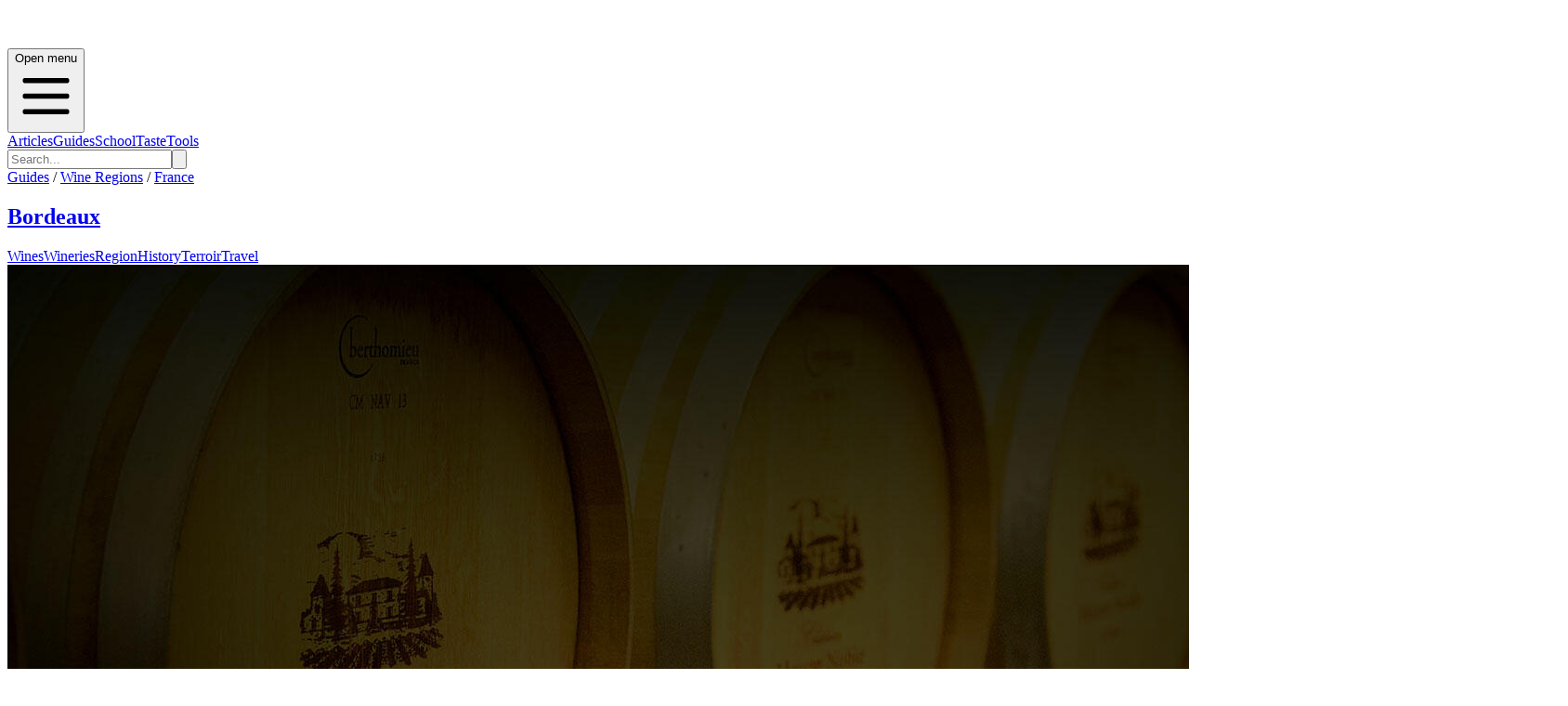

--- FILE ---
content_type: text/html; charset=utf-8
request_url: https://bordeaux.guides.winefolly.com/wineries/chateau-maison-noble-saint-martin/wines/chateau-maison-noble-entre-deux-mers/vintages/VT-AKMCDGTNR/
body_size: 12782
content:
<!DOCTYPE html><html lang="en"><head><meta charSet="utf-8"/><meta name="viewport" content="width=device-width, initial-scale=1"/><link rel="stylesheet" href="/_next/static/chunks/d24acaeac14cd594.css" data-precedence="next"/><link rel="preload" as="script" fetchPriority="low" href="/_next/static/chunks/da200adcf7d9227d.js"/><script src="/_next/static/chunks/83e468e8b752e3ba.js" async=""></script><script src="/_next/static/chunks/95cb85448b9a195c.js" async=""></script><script src="/_next/static/chunks/64d31c4cc0b54edf.js" async=""></script><script src="/_next/static/chunks/turbopack-6c611fc0cf33de3f.js" async=""></script><script src="/_next/static/chunks/ff1a16fafef87110.js" async=""></script><script src="/_next/static/chunks/7ce8760c5837adb2.js" async=""></script><script src="/_next/static/chunks/f16f0e63026cbe6c.js" async=""></script><script src="/_next/static/chunks/331b60acf50fd077.js" async=""></script><script src="/_next/static/chunks/de7b9280494a5dae.js" async=""></script><script src="/_next/static/chunks/4026fe11f89d6fdc.js" async=""></script><script src="/_next/static/chunks/9aa1f73a4e509b48.js" async=""></script><script src="/_next/static/chunks/5fd0bce132040e3b.js" async=""></script><script src="/_next/static/chunks/a6dad97d9634a72d.js" noModule=""></script></head><body><div hidden=""><!--$?--><template id="B:0"></template><!--/$--></div><!--$?--><template id="B:1"></template><header><div class="relative border-b border-gray-200 bg-white shadow-inner"><div class="mx-auto flex max-w-7xl items-center justify-between px-4 py-4"><div class="h-6 w-24 animate-pulse rounded bg-gray-200"></div><div class="hidden md:flex md:space-x-8"><div class="h-4 w-16 animate-pulse rounded bg-gray-200"></div><div class="h-4 w-16 animate-pulse rounded bg-gray-200"></div><div class="h-4 w-16 animate-pulse rounded bg-gray-200"></div><div class="h-4 w-16 animate-pulse rounded bg-gray-200"></div></div></div></div><div class="border-b bg-gradient-to-b from-gray-50 to-gray-200"><div class="container mx-auto h-full max-w-7xl px-4 font-folly-sans lg:flex lg:justify-between"><div class="py-6"><div class="h-16 w-48 animate-pulse rounded bg-gray-300"></div></div><div class="hidden h-full md:block"><div class="grid h-full grid-cols-6 gap-2 py-6"><div class="h-8 w-16 animate-pulse rounded bg-gray-300"></div><div class="h-8 w-16 animate-pulse rounded bg-gray-300"></div><div class="h-8 w-16 animate-pulse rounded bg-gray-300"></div><div class="h-8 w-16 animate-pulse rounded bg-gray-300"></div><div class="h-8 w-16 animate-pulse rounded bg-gray-300"></div><div class="h-8 w-16 animate-pulse rounded bg-gray-300"></div></div></div></div></div></header><!--/$--><!--&--><!--$--><!--&--><!--$?--><template id="B:3"></template><div class="mx-auto max-w-6xl px-5"><div class="mb-8 h-12 w-64 animate-pulse rounded bg-gray-200"></div><div class="grid grid-cols-1 gap-6 md:grid-cols-3"><div class="animate-pulse"><div class="mb-4 h-48 rounded bg-gray-200"></div><div class="mb-2 h-6 w-3/4 rounded bg-gray-200"></div><div class="h-4 w-1/2 rounded bg-gray-200"></div></div><div class="animate-pulse"><div class="mb-4 h-48 rounded bg-gray-200"></div><div class="mb-2 h-6 w-3/4 rounded bg-gray-200"></div><div class="h-4 w-1/2 rounded bg-gray-200"></div></div><div class="animate-pulse"><div class="mb-4 h-48 rounded bg-gray-200"></div><div class="mb-2 h-6 w-3/4 rounded bg-gray-200"></div><div class="h-4 w-1/2 rounded bg-gray-200"></div></div><div class="animate-pulse"><div class="mb-4 h-48 rounded bg-gray-200"></div><div class="mb-2 h-6 w-3/4 rounded bg-gray-200"></div><div class="h-4 w-1/2 rounded bg-gray-200"></div></div><div class="animate-pulse"><div class="mb-4 h-48 rounded bg-gray-200"></div><div class="mb-2 h-6 w-3/4 rounded bg-gray-200"></div><div class="h-4 w-1/2 rounded bg-gray-200"></div></div><div class="animate-pulse"><div class="mb-4 h-48 rounded bg-gray-200"></div><div class="mb-2 h-6 w-3/4 rounded bg-gray-200"></div><div class="h-4 w-1/2 rounded bg-gray-200"></div></div><div class="animate-pulse"><div class="mb-4 h-48 rounded bg-gray-200"></div><div class="mb-2 h-6 w-3/4 rounded bg-gray-200"></div><div class="h-4 w-1/2 rounded bg-gray-200"></div></div><div class="animate-pulse"><div class="mb-4 h-48 rounded bg-gray-200"></div><div class="mb-2 h-6 w-3/4 rounded bg-gray-200"></div><div class="h-4 w-1/2 rounded bg-gray-200"></div></div><div class="animate-pulse"><div class="mb-4 h-48 rounded bg-gray-200"></div><div class="mb-2 h-6 w-3/4 rounded bg-gray-200"></div><div class="h-4 w-1/2 rounded bg-gray-200"></div></div><div class="animate-pulse"><div class="mb-4 h-48 rounded bg-gray-200"></div><div class="mb-2 h-6 w-3/4 rounded bg-gray-200"></div><div class="h-4 w-1/2 rounded bg-gray-200"></div></div><div class="animate-pulse"><div class="mb-4 h-48 rounded bg-gray-200"></div><div class="mb-2 h-6 w-3/4 rounded bg-gray-200"></div><div class="h-4 w-1/2 rounded bg-gray-200"></div></div><div class="animate-pulse"><div class="mb-4 h-48 rounded bg-gray-200"></div><div class="mb-2 h-6 w-3/4 rounded bg-gray-200"></div><div class="h-4 w-1/2 rounded bg-gray-200"></div></div></div></div><!--/$--><!--/&--><!--/$--><!--/&--><footer class="mt-20 bg-gray-100 font-folly-sans" aria-labelledby="footerHeading"><h2 id="footerHeading" class="sr-only">Footer</h2><div class="flex w-full justify-center bg-gray-800"><div class="mx-auto py-8 px-4 lg:w-1/2"><h3 class="text-2xl text-white">Want to stay updated on all the latest regional wine knowledge? Subscribe to Wine Folly&#x27;s newsletter now!</h3><form class="relative z-10 my-5 flex w-full justify-center"><div class="mr-2 flex w-full"><div class="w-3/4"><input id="email-input" placeholder="Enter your email" required="" type="email" class="font-folly-serif w-full rounded border py-4 px-3 text-gray-500" name="email"/></div><button type="submit" class="btn btn-primary ml-4 text-center">Subscribe</button></div></form><div class="font-sans"><div class=""></div></div></div></div><div class="mx-auto max-w-7xl py-12 px-4 sm:px-6 lg:py-16 lg:px-8"><div class="w-full"><div class="flex flex-col flex-col-reverse justify-between text-center lg:flex-row lg:text-left "><div class=" col-span-2 pt-10 md:pt-0 "><span style="box-sizing:border-box;display:inline-block;overflow:hidden;width:initial;height:initial;background:none;opacity:1;border:0;margin:0;padding:0;position:relative;max-width:100%"><span style="box-sizing:border-box;display:block;width:initial;height:initial;background:none;opacity:1;border:0;margin:0;padding:0;max-width:100%"><img style="display:block;max-width:100%;width:initial;height:initial;background:none;opacity:1;border:0;margin:0;padding:0" alt="" aria-hidden="true" src="data:image/svg+xml,%3csvg%20xmlns=%27http://www.w3.org/2000/svg%27%20version=%271.1%27%20width=%27128%27%20height=%27128%27/%3e"/></span><img src="[data-uri]" decoding="async" data-nimg="intrinsic" style="position:absolute;top:0;left:0;bottom:0;right:0;box-sizing:border-box;padding:0;border:none;margin:auto;display:block;width:0;height:0;min-width:100%;max-width:100%;min-height:100%;max-height:100%"/><noscript><img loading="lazy" decoding="async" data-nimg="intrinsic" style="position:absolute;top:0;left:0;bottom:0;right:0;box-sizing:border-box;padding:0;border:none;margin:auto;display:block;width:0;height:0;min-width:100%;max-width:100%;min-height:100%;max-height:100%" srcSet="/_next/image/?url=%2Fimages%2Fwinefolly-logo-circle.png&amp;w=128&amp;q=75 1x, /_next/image/?url=%2Fimages%2Fwinefolly-logo-circle.png&amp;w=256&amp;q=75 2x" src="/_next/image/?url=%2Fimages%2Fwinefolly-logo-circle.png&amp;w=256&amp;q=75"/></noscript></span><h2 class="ml-4 pt-1 font-serif text-lg uppercase">Wine Folly <span class="font-sans font-light text-gray-400"> | Guides</span></h2><p class="font-weight-300 mt-8 ml-4 text-base text-xs text-gray-400 md:order-1 md:mt-0"><a href="https://db.wine/">©<!-- --> <!--$?--><template id="B:4"></template>2025<!--/$--> <!-- -->Wine Folly</a></p><div class="mt-8 flex justify-center border-t border-gray-200 pt-8 text-center md:justify-between"><div class="flex space-x-6 md:order-2"><a target="_blank" rel="noreferrer" class="text-gray-400 hover:text-gray-500" href="https://facebook.com/winefolly"><span class="sr-only">Facebook</span><svg class="h-6 w-6" fill="currentColor" viewBox="0 0 24 24"><path fill-rule="evenodd" d="M22 12c0-5.523-4.477-10-10-10S2 6.477 2 12c0 4.991 3.657 9.128 8.438 9.878v-6.987h-2.54V12h2.54V9.797c0-2.506 1.492-3.89 3.777-3.89 1.094 0 2.238.195 2.238.195v2.46h-1.26c-1.243 0-1.63.771-1.63 1.562V12h2.773l-.443 2.89h-2.33v6.988C18.343 21.128 22 16.991 22 12z" clip-rule="evenodd"></path></svg></a><a target="_blank" rel="noreferrer" class="text-gray-400 hover:text-gray-500" href="https://instagram.com/winefolly"><span class="sr-only">Instagram</span><svg class="h-6 w-6" fill="currentColor" viewBox="0 0 24 24"><path fill-rule="evenodd" d="M12.315 2c2.43 0 2.784.013 3.808.06 1.064.049 1.791.218 2.427.465a4.902 4.902 0 011.772 1.153 4.902 4.902 0 011.153 1.772c.247.636.416 1.363.465 2.427.048 1.067.06 1.407.06 4.123v.08c0 2.643-.012 2.987-.06 4.043-.049 1.064-.218 1.791-.465 2.427a4.902 4.902 0 01-1.153 1.772 4.902 4.902 0 01-1.772 1.153c-.636.247-1.363.416-2.427.465-1.067.048-1.407.06-4.123.06h-.08c-2.643 0-2.987-.012-4.043-.06-1.064-.049-1.791-.218-2.427-.465a4.902 4.902 0 01-1.772-1.153 4.902 4.902 0 01-1.153-1.772c-.247-.636-.416-1.363-.465-2.427-.047-1.024-.06-1.379-.06-3.808v-.63c0-2.43.013-2.784.06-3.808.049-1.064.218-1.791.465-2.427a4.902 4.902 0 011.153-1.772A4.902 4.902 0 015.45 2.525c.636-.247 1.363-.416 2.427-.465C8.901 2.013 9.256 2 11.685 2h.63zm-.081 1.802h-.468c-2.456 0-2.784.011-3.807.058-.975.045-1.504.207-1.857.344-.467.182-.8.398-1.15.748-.35.35-.566.683-.748 1.15-.137.353-.3.882-.344 1.857-.047 1.023-.058 1.351-.058 3.807v.468c0 2.456.011 2.784.058 3.807.045.975.207 1.504.344 1.857.182.466.399.8.748 1.15.35.35.683.566 1.15.748.353.137.882.3 1.857.344 1.054.048 1.37.058 4.041.058h.08c2.597 0 2.917-.01 3.96-.058.976-.045 1.505-.207 1.858-.344.466-.182.8-.398 1.15-.748.35-.35.566-.683.748-1.15.137-.353.3-.882.344-1.857.048-1.055.058-1.37.058-4.041v-.08c0-2.597-.01-2.917-.058-3.96-.045-.976-.207-1.505-.344-1.858a3.097 3.097 0 00-.748-1.15 3.098 3.098 0 00-1.15-.748c-.353-.137-.882-.3-1.857-.344-1.023-.047-1.351-.058-3.807-.058zM12 6.865a5.135 5.135 0 110 10.27 5.135 5.135 0 010-10.27zm0 1.802a3.333 3.333 0 100 6.666 3.333 3.333 0 000-6.666zm5.338-3.205a1.2 1.2 0 110 2.4 1.2 1.2 0 010-2.4z" clip-rule="evenodd"></path></svg></a><a target="_blank" rel="noreferrer" class="text-gray-400 hover:text-gray-500" href="https://twitter.com/winefolly"><span class="sr-only">Twitter</span><svg class="h-6 w-6" fill="currentColor" viewBox="0 0 24 24"><path d="M8.29 20.251c7.547 0 11.675-6.253 11.675-11.675 0-.178 0-.355-.012-.53A8.348 8.348 0 0022 5.92a8.19 8.19 0 01-2.357.646 4.118 4.118 0 001.804-2.27 8.224 8.224 0 01-2.605.996 4.107 4.107 0 00-6.993 3.743 11.65 11.65 0 01-8.457-4.287 4.106 4.106 0 001.27 5.477A4.072 4.072 0 012.8 9.713v.052a4.105 4.105 0 003.292 4.022 4.095 4.095 0 01-1.853.07 4.108 4.108 0 003.834 2.85A8.233 8.233 0 012 18.407a11.616 11.616 0 006.29 1.84"></path></svg></a></div></div></div><div></div><div class="grid grid-cols-2 md:gap-8"><div class="border-r md:border-0"><h3 class="text-sm font-semibold uppercase tracking-wider text-gray-400">Region Guides</h3><ul class="mt-4 space-y-4"><li><a class="text-base text-gray-500 hover:text-gray-900" href="/about/">About</a></li><li><a class="text-base text-gray-500 hover:text-gray-900" href="/about/how-wines-are-organized/">How We Organize Wines</a></li><li><a rel="noreferrer" class="text-base text-gray-500 hover:text-gray-900" href="/about/how-to-join/">Get Listed</a></li></ul></div><div class=""><h3 class="text-sm font-semibold uppercase tracking-wider text-gray-400">Support</h3><ul class="mt-4 space-y-4"><li><a class="text-base text-gray-500 hover:text-gray-900" href="/about/privacy/">Privacy</a></li><li><a class="text-base text-gray-500 hover:text-gray-900" href="/about/terms/">Terms of Service</a></li><li><a target="_blank" rel="noreferrer" class="text-base text-gray-500 hover:text-gray-900" href="https://folly.ai/contact/">Contact Us</a></li></ul></div></div></div></div></div></footer><script>requestAnimationFrame(function(){$RT=performance.now()});</script><script src="/_next/static/chunks/da200adcf7d9227d.js" id="_R_" async=""></script><div hidden id="S:1"><header><div class="relative border-b border-gray-200 bg-white font-sans shadow-inner md:text-gray-300" data-headlessui-state=""><div class="pointer-events-none absolute z-30" aria-hidden="true"></div><div class="relative z-20"><div class="mx-auto flex max-w-7xl items-center justify-between px-4 py-4"><div class=""><a class="flex" href="/"><span class="sr-only"></span><a href="/"><span style="box-sizing:border-box;display:inline-block;overflow:hidden;width:initial;height:initial;background:none;opacity:1;border:0;margin:0;padding:0;position:relative;max-width:100%"><span style="box-sizing:border-box;display:block;width:initial;height:initial;background:none;opacity:1;border:0;margin:0;padding:0;max-width:100%"><img style="display:block;max-width:100%;width:initial;height:initial;background:none;opacity:1;border:0;margin:0;padding:0" alt="" aria-hidden="true" src="data:image/svg+xml,%3csvg%20xmlns=%27http://www.w3.org/2000/svg%27%20version=%271.1%27%20width=%27200%27%20height=%2740%27/%3e"/></span><img alt="Wine Folly Logo" src="[data-uri]" decoding="async" data-nimg="intrinsic" style="position:absolute;top:0;left:0;bottom:0;right:0;box-sizing:border-box;padding:0;border:none;margin:auto;display:block;width:0;height:0;min-width:100%;max-width:100%;min-height:100%;max-height:100%"/><noscript><img alt="Wine Folly Logo" loading="lazy" decoding="async" data-nimg="intrinsic" style="position:absolute;top:0;left:0;bottom:0;right:0;box-sizing:border-box;padding:0;border:none;margin:auto;display:block;width:0;height:0;min-width:100%;max-width:100%;min-height:100%;max-height:100%" srcSet="/images/logo-winefolly.svg 1x, /images/logo-winefolly.svg 2x" src="/images/logo-winefolly.svg"/></noscript></span></a></a></div><div class="-my-2 -mr-2 md:hidden"><button class="inline-flex items-center justify-center rounded-sm bg-white p-2 hover:bg-gray-100 hover:text-gray-500 focus:outline-none focus:ring-2 focus:ring-inset focus:ring-indigo-500" type="button" aria-expanded="false" data-headlessui-state=""><span class="sr-only">Open menu</span><svg xmlns="http://www.w3.org/2000/svg" fill="none" viewBox="0 0 24 24" stroke-width="2" stroke="currentColor" aria-hidden="true" class="h-6 w-6"><path stroke-linecap="round" stroke-linejoin="round" d="M4 6h16M4 12h16M4 18h16"></path></svg></button></div><div class="hidden py-1 md:flex md:flex-1 md:items-center md:justify-center"><nav class="flex text-sm md:space-x-10 lg:text-base"><span><a class="group inline-flex items-center rounded-md bg-white font-medium uppercase text-gray-400 hover:text-red-700 hover:no-underline focus:outline-none focus:ring-2 focus:ring-gray-50 focus:ring-offset-8" href="https://winefolly.com/articles/">Articles</a></span><span><a class="group inline-flex items-center rounded-md bg-white font-medium uppercase text-gray-400 hover:text-red-700 hover:no-underline focus:outline-none focus:ring-2 focus:ring-gray-50 focus:ring-offset-8" href="https://winefolly.com/guides/">Guides</a></span><span><a class="group inline-flex items-center rounded-md bg-white font-medium uppercase text-gray-400 hover:text-red-700 hover:no-underline focus:outline-none focus:ring-2 focus:ring-gray-50 focus:ring-offset-8" href="https://winefolly.com/courses/">School</a></span><span><a class="group inline-flex items-center truncate rounded-md bg-white font-medium uppercase text-gray-400 hover:text-red-700 hover:no-underline focus:outline-none focus:ring-2 focus:ring-gray-50 focus:ring-offset-8" href="https://winefolly.com/club/">Taste</a></span><span><a class="group inline-flex items-center rounded-md bg-white font-medium uppercase text-gray-400 hover:text-red-700 hover:no-underline focus:outline-none focus:ring-2 focus:ring-gray-50 focus:ring-offset-8" href="https://shop.winefolly.com">Tools</a></span></nav><span hidden="" style="position:fixed;top:1px;left:1px;width:1px;height:0;padding:0;margin:-1px;overflow:hidden;clip:rect(0, 0, 0, 0);white-space:nowrap;border-width:0;display:none"></span></div><div class="flex hidden justify-end md:ml-12 md:block"><form class="relative rounded md:border md:border-gray-200" action="https://winefolly.com/search/"><input type="search" placeholder="Search..." class="w-full rounded border border-gray-200 bg-white px-4 py-2 md:border-0" name="q"/><button class="absolute top-0 right-0 h-full bg-transparent px-2 text-gray-500"><svg xmlns="http://www.w3.org/2000/svg" class="h-6 w-6" fill="none" viewBox="0 0 24 24" stroke="currentColor"><path stroke-linecap="round" stroke-linejoin="round" stroke-width="2" d="M21 21l-6-6m2-5a7 7 0 11-14 0 7 7 0 0114 0z"></path></svg></button></form></div></div></div></div><span hidden="" style="position:fixed;top:1px;left:1px;width:1px;height:0;padding:0;margin:-1px;overflow:hidden;clip:rect(0, 0, 0, 0);white-space:nowrap;border-width:0;display:none"></span><div class="border-b bg-gradient-to-b from-gray-50 to-gray-200"><div class="container mx-auto h-full max-w-7xl px-4 font-folly-sans  lg:flex lg:justify-between"><div class="py-6"><div class="mt-0"><div class="text-center text-gray-700 lg:text-left"><div class="mb-1 text-sm uppercase"><a href="https://winefolly.com/guides/">Guides</a> /<!-- --> <a href="https://winefolly.com/wine-regions/">Wine Regions</a> /<!-- --> <a href="https://winefolly.com/wine-regions/france">France</a></div><h2 class="text-bold inline-block align-text-bottom font-serif text-5xl"><a class="" href="/">Bordeaux</a></h2></div></div></div><div class="hidden h-full md:block"><template id="P:2"></template></div></div></div></header></div><script>(self.__next_f=self.__next_f||[]).push([0])</script><script src="/_next/static/chunks/a6dad97d9634a72d.js" noModule=""></script><div hidden id="S:2"><div class="grid h-full grid-cols-3 gap-2 px-0 pl-0 text-center uppercase transition-all sm:grid-cols-6 md:mx-0 lg:justify-items-end"><a href="/wines" class="   hover:border-b-4 hover:border-t-0 hover:border-b-4 hover:border-b-red-700   border-x-1 border-t-3 h-full cursor-pointer border border-gray-200 border-transparent pb-[5px] font-medium text-gray-700 transition-all md:px-2  lg:px-4 lg:pt-[70px]">Wines</a><a href="/wineries" class=" border-b-4  border-b-red-700 hover:border-b-4 hover:border-t-0 hover:border-b-4 hover:border-b-red-700   border-x-1 border-t-3 h-full cursor-pointer border border-gray-200 border-transparent pb-[5px] font-medium text-gray-700 transition-all md:px-2  lg:px-4 lg:pt-[70px]">Wineries</a><a href="/regions" class="   hover:border-b-4 hover:border-t-0 hover:border-b-4 hover:border-b-red-700   border-x-1 border-t-3 h-full cursor-pointer border border-gray-200 border-transparent pb-[5px] font-medium text-gray-700 transition-all md:px-2  lg:px-4 lg:pt-[70px]">Region</a><a href="/history" class="   hover:border-b-4 hover:border-t-0 hover:border-b-4 hover:border-b-red-700   border-x-1 border-t-3 h-full cursor-pointer border border-gray-200 border-transparent pb-[5px] font-medium text-gray-700 transition-all md:px-2  lg:px-4 lg:pt-[70px]">History</a><a href="/terroir" class="   hover:border-b-4 hover:border-t-0 hover:border-b-4 hover:border-b-red-700   border-x-1 border-t-3 h-full cursor-pointer border border-gray-200 border-transparent pb-[5px] font-medium text-gray-700 transition-all md:px-2  lg:px-4 lg:pt-[70px]">Terroir</a><a href="/travel" class="   hover:border-b-4 hover:border-t-0 hover:border-b-4 hover:border-b-red-700   border-x-1 border-t-3 h-full cursor-pointer border border-gray-200 border-transparent pb-[5px] font-medium text-gray-700 transition-all md:px-2  lg:px-4 lg:pt-[70px]">Travel</a></div></div><script>$RS=function(a,b){a=document.getElementById(a);b=document.getElementById(b);for(a.parentNode.removeChild(a);a.firstChild;)b.parentNode.insertBefore(a.firstChild,b);b.parentNode.removeChild(b)};$RS("S:2","P:2")</script><script>$RB=[];$RV=function(a){$RT=performance.now();for(var b=0;b<a.length;b+=2){var c=a[b],e=a[b+1];null!==e.parentNode&&e.parentNode.removeChild(e);var f=c.parentNode;if(f){var g=c.previousSibling,h=0;do{if(c&&8===c.nodeType){var d=c.data;if("/$"===d||"/&"===d)if(0===h)break;else h--;else"$"!==d&&"$?"!==d&&"$~"!==d&&"$!"!==d&&"&"!==d||h++}d=c.nextSibling;f.removeChild(c);c=d}while(c);for(;e.firstChild;)f.insertBefore(e.firstChild,c);g.data="$";g._reactRetry&&requestAnimationFrame(g._reactRetry)}}a.length=0};
$RC=function(a,b){if(b=document.getElementById(b))(a=document.getElementById(a))?(a.previousSibling.data="$~",$RB.push(a,b),2===$RB.length&&("number"!==typeof $RT?requestAnimationFrame($RV.bind(null,$RB)):(a=performance.now(),setTimeout($RV.bind(null,$RB),2300>a&&2E3<a?2300-a:$RT+300-a)))):b.parentNode.removeChild(b)};$RC("B:1","S:1")</script><div hidden id="S:3"><!--&--><!--&--><!--&--><!--&--><!--&--><!--$?--><template id="B:5"></template><div><div class="border-b bg-white"><div class="container mx-auto px-4 py-4"><div class="flex items-center justify-between"><div class="h-8 w-48 animate-pulse rounded bg-gray-200"></div><div class="flex gap-4"><div class="h-8 w-24 animate-pulse rounded bg-gray-200"></div><div class="h-8 w-24 animate-pulse rounded bg-gray-200"></div></div></div></div></div><div class="container mx-auto px-4 py-4"><div class="flex gap-2"><div class="h-4 w-20 animate-pulse rounded bg-gray-200"></div><div class="h-4 w-20 animate-pulse rounded bg-gray-200"></div><div class="h-4 w-20 animate-pulse rounded bg-gray-200"></div></div></div><main class="container mx-auto"><div class="mb-10"><div class="text-center"><div class="mx-auto my-5 mb-5 h-24 w-3/4 animate-pulse rounded bg-gray-200 md:h-32"></div><div class="mx-auto h-6 w-48 animate-pulse rounded bg-gray-200"></div></div></div><div class="my-10 mx-auto max-w-7xl"><div class="lg:max-w-9xl mx-auto md:flex"><div class="md:w-1/3"><div class="mx-6 mb-6 h-hero max-h-hero"><div class="mx-auto mt-0 h-full w-48 animate-pulse rounded bg-gray-200"></div></div></div><div class="justify-center pt-0 md:w-2/3 md:px-0"><div class="relative w-full border-t pt-5"><div class="mb-4 flex gap-2"><div class="h-8 w-16 animate-pulse rounded bg-gray-200"></div><div class="h-8 w-16 animate-pulse rounded bg-gray-200"></div><div class="h-8 w-16 animate-pulse rounded bg-gray-200"></div><div class="h-8 w-16 animate-pulse rounded bg-gray-200"></div><div class="h-8 w-16 animate-pulse rounded bg-gray-200"></div></div><div class="mb-5 h-16 w-3/4 animate-pulse rounded bg-gray-200"></div><div class="mb-6 h-5 w-48 animate-pulse rounded bg-gray-200"></div><div class="mt-6 flex border-t"><div class="my-6 w-3/4" style="height:250px"><div class="h-full w-full animate-pulse rounded bg-gray-200"></div></div><div class="my-6 w-1/4 border-l pl-4"><div class="mb-6 h-16 w-full animate-pulse rounded bg-gray-200"></div><div class="h-16 w-full animate-pulse rounded bg-gray-200"></div></div></div><div class="flex gap-4 border-y py-4"><div class="flex-1 text-center"><div class="mx-auto mb-2 h-6 w-12 animate-pulse rounded bg-gray-200"></div><div class="mx-auto h-4 w-8 animate-pulse rounded bg-gray-200"></div></div><div class="flex-1 text-center"><div class="mx-auto mb-2 h-6 w-12 animate-pulse rounded bg-gray-200"></div><div class="mx-auto h-4 w-8 animate-pulse rounded bg-gray-200"></div></div><div class="flex-1 text-center"><div class="mx-auto mb-2 h-6 w-12 animate-pulse rounded bg-gray-200"></div><div class="mx-auto h-4 w-8 animate-pulse rounded bg-gray-200"></div></div><div class="flex-1 text-center"><div class="mx-auto mb-2 h-6 w-12 animate-pulse rounded bg-gray-200"></div><div class="mx-auto h-4 w-8 animate-pulse rounded bg-gray-200"></div></div></div><div class="mt-6 space-y-8"><div><div class="mb-4 h-10 w-32 animate-pulse rounded bg-gray-200"></div><div class="space-y-3"><div class="h-4 w-full animate-pulse rounded bg-gray-200"></div><div class="h-4 w-full animate-pulse rounded bg-gray-200"></div><div class="h-4 w-3/4 animate-pulse rounded bg-gray-200"></div></div></div><div><div class="mb-4 h-10 w-32 animate-pulse rounded bg-gray-200"></div><div class="space-y-3"><div class="h-4 w-full animate-pulse rounded bg-gray-200"></div><div class="h-4 w-full animate-pulse rounded bg-gray-200"></div><div class="h-4 w-3/4 animate-pulse rounded bg-gray-200"></div></div></div><div><div class="mb-4 h-10 w-32 animate-pulse rounded bg-gray-200"></div><div class="space-y-3"><div class="h-4 w-full animate-pulse rounded bg-gray-200"></div><div class="h-4 w-full animate-pulse rounded bg-gray-200"></div><div class="h-4 w-3/4 animate-pulse rounded bg-gray-200"></div></div></div></div></div></div></div></div></main></div><!--/$--><!--/&--><!--/&--><!--/&--><!--/&--><!--/&--></div><script>$RC("B:3","S:3")</script><div hidden id="S:4">2026</div><script>$RC("B:4","S:4")</script><div hidden id="S:5"><template id="P:6"></template><!--$?--><template id="B:7"></template><!--/$--></div><script>self.__next_f.push([1,"1:\"$Sreact.fragment\"\n3:I[39756,[\"/_next/static/chunks/ff1a16fafef87110.js\",\"/_next/static/chunks/7ce8760c5837adb2.js\"],\"default\"]\n4:I[37457,[\"/_next/static/chunks/ff1a16fafef87110.js\",\"/_next/static/chunks/7ce8760c5837adb2.js\"],\"default\"]\n6:I[97367,[\"/_next/static/chunks/ff1a16fafef87110.js\",\"/_next/static/chunks/7ce8760c5837adb2.js\"],\"OutletBoundary\"]\n7:\"$Sreact.suspense\"\n14:I[68027,[\"/_next/static/chunks/ff1a16fafef87110.js\",\"/_next/static/chunks/7ce8760c5837adb2.js\"],\"default\"]\n15:I[97367,[\"/_next/static/chunks/ff1a16fafef87110.js\",\"/_next/static/chunks/7ce8760c5837adb2.js\"],\"ViewportBoundary\"]\n17:I[97367,[\"/_next/static/chunks/ff1a16fafef87110.js\",\"/_next/static/chunks/7ce8760c5837adb2.js\"],\"MetadataBoundary\"]\n19:I[73342,[\"/_next/static/chunks/f16f0e63026cbe6c.js\",\"/_next/static/chunks/331b60acf50fd077.js\",\"/_next/static/chunks/de7b9280494a5dae.js\"],\"default\"]\n1b:I[8821,[\"/_next/static/chunks/f16f0e63026cbe6c.js\",\"/_next/static/chunks/331b60acf50fd077.js\",\"/_next/static/chunks/de7b9280494a5dae.js\",\"/_next/static/chunks/4026fe11f89d6fdc.js\"],\"default\"]\n1c:I[22016,[\"/_next/static/chunks/f16f0e63026cbe6c.js\",\"/_next/static/chunks/331b60acf50fd077.js\",\"/_next/static/chunks/de7b9280494a5dae.js\",\"/_next/static/chunks/9aa1f73a4e509b48.js\",\"/_next/static/chunks/5fd0bce132040e3b.js\"],\"\"]\n1e:I[33260,[\"/_next/static/chunks/f16f0e63026cbe6c.js\",\"/_next/static/chunks/331b60acf50fd077.js\",\"/_next/static/chunks/de7b9280494a5dae.js\"],\"default\"]\n1f:I[84393,[\"/_next/static/chunks/f16f0e63026cbe6c.js\",\"/_next/static/chunks/331b60acf50fd077.js\",\"/_next/static/chunks/de7b9280494a5dae.js\"],\"default\"]\n20:I[50463,[\"/_next/static/chunks/f16f0e63026cbe6c.js\",\"/_next/static/chunks/331b60acf50fd077.js\",\"/_next/static/chunks/de7b9280494a5dae.js\"],\"default\"]\n21:I[42992,[\"/_next/static/chunks/f16f0e63026cbe6c.js\",\"/_next/static/chunks/331b60acf50fd077.js\",\"/_next/static/chunks/de7b9280494a5dae.js\"],\"default\"]\n22:I[70442,[\"/_next/static/chunks/f16f0e63026cbe6c.js\",\"/_next/static/chunks/331b60acf50fd077.js\",\"/_next/static/chunks/de7b9280494a5dae.js\"],\"default\"]\n23:I[81723,[\"/_next/static/chunks/f16f0e63026cbe6c.js\",\"/_next/static/chunks/331b60acf50fd077.js\",\"/_next/static/chunks/de7b9280494a5dae.js\"],\"\"]\n24:I[85823,[\"/_next/static/chunks/f16f0e63026cbe6c.js\",\"/_next/static/chunks/331b60acf50fd077.js\",\"/_next/static/chunks/de7b9280494a5dae.js\"],\"default\"]\n:HL[\"/_next/static/chunks/d24acaeac14cd594.css\",\"style\"]\n"])</script><script>self.__next_f.push([1,"0:{\"P\":null,\"b\":\"9pw1ubOq3KZUKNoQcI7A3\",\"c\":[\"\",\"wineries\",\"chateau-maison-noble-saint-martin\",\"wines\",\"chateau-maison-noble-entre-deux-mers\",\"vintages\",\"VT-AKMCDGTNR\",\"\"],\"q\":\"\",\"i\":false,\"f\":[[[\"\",{\"children\":[\"wineries\",{\"children\":[[\"winery\",\"chateau-maison-noble-saint-martin\",\"d\"],{\"children\":[\"wines\",{\"children\":[[\"wine\",\"chateau-maison-noble-entre-deux-mers\",\"d\"],{\"children\":[\"vintages\",{\"children\":[[\"vintage\",\"VT-AKMCDGTNR\",\"d\"],{\"children\":[\"__PAGE__\",{}]}]}]}]}]}]}]},\"$undefined\",\"$undefined\",true],[[\"$\",\"$1\",\"c\",{\"children\":[[[\"$\",\"link\",\"0\",{\"rel\":\"stylesheet\",\"href\":\"/_next/static/chunks/d24acaeac14cd594.css\",\"precedence\":\"next\",\"crossOrigin\":\"$undefined\",\"nonce\":\"$undefined\"}],[\"$\",\"script\",\"script-0\",{\"src\":\"/_next/static/chunks/f16f0e63026cbe6c.js\",\"async\":true,\"nonce\":\"$undefined\"}],[\"$\",\"script\",\"script-1\",{\"src\":\"/_next/static/chunks/331b60acf50fd077.js\",\"async\":true,\"nonce\":\"$undefined\"}],[\"$\",\"script\",\"script-2\",{\"src\":\"/_next/static/chunks/de7b9280494a5dae.js\",\"async\":true,\"nonce\":\"$undefined\"}]],\"$L2\"]}],{\"children\":[[\"$\",\"$1\",\"c\",{\"children\":[null,[\"$\",\"$L3\",null,{\"parallelRouterKey\":\"children\",\"error\":\"$undefined\",\"errorStyles\":\"$undefined\",\"errorScripts\":\"$undefined\",\"template\":[\"$\",\"$L4\",null,{}],\"templateStyles\":\"$undefined\",\"templateScripts\":\"$undefined\",\"notFound\":\"$undefined\",\"forbidden\":\"$undefined\",\"unauthorized\":\"$undefined\"}]]}],{\"children\":[[\"$\",\"$1\",\"c\",{\"children\":[null,[\"$\",\"$L3\",null,{\"parallelRouterKey\":\"children\",\"error\":\"$undefined\",\"errorStyles\":\"$undefined\",\"errorScripts\":\"$undefined\",\"template\":[\"$\",\"$L4\",null,{}],\"templateStyles\":\"$undefined\",\"templateScripts\":\"$undefined\",\"notFound\":\"$undefined\",\"forbidden\":\"$undefined\",\"unauthorized\":\"$undefined\"}]]}],{\"children\":[[\"$\",\"$1\",\"c\",{\"children\":[null,[\"$\",\"$L3\",null,{\"parallelRouterKey\":\"children\",\"error\":\"$undefined\",\"errorStyles\":\"$undefined\",\"errorScripts\":\"$undefined\",\"template\":[\"$\",\"$L4\",null,{}],\"templateStyles\":\"$undefined\",\"templateScripts\":\"$undefined\",\"notFound\":\"$undefined\",\"forbidden\":\"$undefined\",\"unauthorized\":\"$undefined\"}]]}],{\"children\":[[\"$\",\"$1\",\"c\",{\"children\":[null,[\"$\",\"$L3\",null,{\"parallelRouterKey\":\"children\",\"error\":\"$undefined\",\"errorStyles\":\"$undefined\",\"errorScripts\":\"$undefined\",\"template\":[\"$\",\"$L4\",null,{}],\"templateStyles\":\"$undefined\",\"templateScripts\":\"$undefined\",\"notFound\":\"$undefined\",\"forbidden\":\"$undefined\",\"unauthorized\":\"$undefined\"}]]}],{\"children\":[[\"$\",\"$1\",\"c\",{\"children\":[null,[\"$\",\"$L3\",null,{\"parallelRouterKey\":\"children\",\"error\":\"$undefined\",\"errorStyles\":\"$undefined\",\"errorScripts\":\"$undefined\",\"template\":[\"$\",\"$L4\",null,{}],\"templateStyles\":\"$undefined\",\"templateScripts\":\"$undefined\",\"notFound\":\"$undefined\",\"forbidden\":\"$undefined\",\"unauthorized\":\"$undefined\"}]]}],{\"children\":[[\"$\",\"$1\",\"c\",{\"children\":[null,[\"$\",\"$L3\",null,{\"parallelRouterKey\":\"children\",\"error\":\"$undefined\",\"errorStyles\":\"$undefined\",\"errorScripts\":\"$undefined\",\"template\":[\"$\",\"$L4\",null,{}],\"templateStyles\":\"$undefined\",\"templateScripts\":\"$undefined\",\"notFound\":\"$undefined\",\"forbidden\":\"$undefined\",\"unauthorized\":\"$undefined\"}]]}],{\"children\":[[\"$\",\"$1\",\"c\",{\"children\":[\"$L5\",[[\"$\",\"script\",\"script-0\",{\"src\":\"/_next/static/chunks/9aa1f73a4e509b48.js\",\"async\":true,\"nonce\":\"$undefined\"}],[\"$\",\"script\",\"script-1\",{\"src\":\"/_next/static/chunks/5fd0bce132040e3b.js\",\"async\":true,\"nonce\":\"$undefined\"}]],[\"$\",\"$L6\",null,{\"children\":[\"$\",\"$7\",null,{\"name\":\"Next.MetadataOutlet\",\"children\":\"$@8\"}]}]]}],{},null,false,false]},[[\"$\",\"div\",\"l\",{\"children\":[[\"$\",\"div\",null,{\"className\":\"border-b bg-white\",\"children\":[\"$\",\"div\",null,{\"className\":\"container mx-auto px-4 py-4\",\"children\":[\"$\",\"div\",null,{\"className\":\"flex items-center justify-between\",\"children\":[[\"$\",\"div\",null,{\"className\":\"h-8 w-48 animate-pulse rounded bg-gray-200\"}],[\"$\",\"div\",null,{\"className\":\"flex gap-4\",\"children\":[[\"$\",\"div\",null,{\"className\":\"h-8 w-24 animate-pulse rounded bg-gray-200\"}],[\"$\",\"div\",null,{\"className\":\"h-8 w-24 animate-pulse rounded bg-gray-200\"}]]}]]}]}]}],[\"$\",\"div\",null,{\"className\":\"container mx-auto px-4 py-4\",\"children\":[\"$\",\"div\",null,{\"className\":\"flex gap-2\",\"children\":[[\"$\",\"div\",null,{\"className\":\"h-4 w-20 animate-pulse rounded bg-gray-200\"}],[\"$\",\"div\",null,{\"className\":\"h-4 w-20 animate-pulse rounded bg-gray-200\"}],[\"$\",\"div\",null,{\"className\":\"h-4 w-20 animate-pulse rounded bg-gray-200\"}]]}]}],[\"$\",\"main\",null,{\"className\":\"container mx-auto\",\"children\":[[\"$\",\"div\",null,{\"className\":\"mb-10\",\"children\":[\"$\",\"div\",null,{\"className\":\"text-center\",\"children\":[[\"$\",\"div\",null,{\"className\":\"mx-auto my-5 mb-5 h-24 w-3/4 animate-pulse rounded bg-gray-200 md:h-32\"}],[\"$\",\"div\",null,{\"className\":\"mx-auto h-6 w-48 animate-pulse rounded bg-gray-200\"}]]}]}],[\"$\",\"div\",null,{\"className\":\"my-10 mx-auto max-w-7xl\",\"children\":[\"$\",\"div\",null,{\"className\":\"lg:max-w-9xl mx-auto md:flex\",\"children\":[[\"$\",\"div\",null,{\"className\":\"md:w-1/3\",\"children\":[\"$\",\"div\",null,{\"className\":\"mx-6 mb-6 h-hero max-h-hero\",\"children\":[\"$\",\"div\",null,{\"className\":\"mx-auto mt-0 h-full w-48 animate-pulse rounded bg-gray-200\"}]}]}],[\"$\",\"div\",null,{\"className\":\"justify-center pt-0 md:w-2/3 md:px-0\",\"children\":[\"$\",\"div\",null,{\"className\":\"relative w-full border-t pt-5\",\"children\":[[\"$\",\"div\",null,{\"className\":\"mb-4 flex gap-2\",\"children\":[[\"$\",\"div\",\"0\",{\"className\":\"h-8 w-16 animate-pulse rounded bg-gray-200\"}],[\"$\",\"div\",\"1\",{\"className\":\"h-8 w-16 animate-pulse rounded bg-gray-200\"}],\"$L9\",\"$La\",\"$Lb\"]}],\"$Lc\",\"$Ld\",\"$Le\",\"$Lf\",\"$L10\"]}]}]]}]}]]}]]}],[],[]],false,false]},null,false,false]},null,false,false]},null,false,false]},null,false,false]},[\"$L11\",[],[]],false,false]},[\"$L12\",[],[]],false,false],\"$L13\",false]],\"m\":\"$undefined\",\"G\":[\"$14\",[]],\"S\":false}\n"])</script><script>self.__next_f.push([1,"9:[\"$\",\"div\",\"2\",{\"className\":\"h-8 w-16 animate-pulse rounded bg-gray-200\"}]\na:[\"$\",\"div\",\"3\",{\"className\":\"h-8 w-16 animate-pulse rounded bg-gray-200\"}]\nb:[\"$\",\"div\",\"4\",{\"className\":\"h-8 w-16 animate-pulse rounded bg-gray-200\"}]\nc:[\"$\",\"div\",null,{\"className\":\"mb-5 h-16 w-3/4 animate-pulse rounded bg-gray-200\"}]\nd:[\"$\",\"div\",null,{\"className\":\"mb-6 h-5 w-48 animate-pulse rounded bg-gray-200\"}]\ne:[\"$\",\"div\",null,{\"className\":\"mt-6 flex border-t\",\"children\":[[\"$\",\"div\",null,{\"className\":\"my-6 w-3/4\",\"style\":{\"height\":\"250px\"},\"children\":[\"$\",\"div\",null,{\"className\":\"h-full w-full animate-pulse rounded bg-gray-200\"}]}],[\"$\",\"div\",null,{\"className\":\"my-6 w-1/4 border-l pl-4\",\"children\":[[\"$\",\"div\",null,{\"className\":\"mb-6 h-16 w-full animate-pulse rounded bg-gray-200\"}],[\"$\",\"div\",null,{\"className\":\"h-16 w-full animate-pulse rounded bg-gray-200\"}]]}]]}]\nf:[\"$\",\"div\",null,{\"className\":\"flex gap-4 border-y py-4\",\"children\":[[\"$\",\"div\",\"0\",{\"className\":\"flex-1 text-center\",\"children\":[[\"$\",\"div\",null,{\"className\":\"mx-auto mb-2 h-6 w-12 animate-pulse rounded bg-gray-200\"}],[\"$\",\"div\",null,{\"className\":\"mx-auto h-4 w-8 animate-pulse rounded bg-gray-200\"}]]}],[\"$\",\"div\",\"1\",{\"className\":\"flex-1 text-center\",\"children\":[[\"$\",\"div\",null,{\"className\":\"mx-auto mb-2 h-6 w-12 animate-pulse rounded bg-gray-200\"}],[\"$\",\"div\",null,{\"className\":\"mx-auto h-4 w-8 animate-pulse rounded bg-gray-200\"}]]}],[\"$\",\"div\",\"2\",{\"className\":\"flex-1 text-center\",\"children\":[[\"$\",\"div\",null,{\"className\":\"mx-auto mb-2 h-6 w-12 animate-pulse rounded bg-gray-200\"}],[\"$\",\"div\",null,{\"className\":\"mx-auto h-4 w-8 animate-pulse rounded bg-gray-200\"}]]}],[\"$\",\"div\",\"3\",{\"className\":\"flex-1 text-center\",\"children\":[[\"$\",\"div\",null,{\"className\":\"mx-auto mb-2 h-6 w-12 animate-pulse rounded bg-gray-200\"}],[\"$\",\"div\",null,{\"className\":\"mx-auto h-4 w-8 animate-pulse rounded bg-gray-200\"}]]}]]}]\n10:[\"$\",\"div\",null,{\"className\":\"mt-6 space-y-8\",\"children\":[[\"$\",\"div\",\"0\",{\"children\":[[\"$\",\"div\",null,{\"className\":\"mb-4 h-10 w-32 animate-pulse rounded bg-gray-200\"}],[\"$\",\"div\",null,{\"className\":\"space-y-3\",\"children\":[[\"$\",\"div\",null,{\"className\":\"h-4 w-full animate-pulse rounded bg-gray-200\"}],[\"$\",\"div\",null,{\"className\":\"h-4 w-full animate-pulse rounded bg-gray-200\"}],[\"$\",\"div\",null,{\"className\":\"h-4 w-3/4 animate-pulse rounded bg-gray-200\"}]]}]]}],[\"$\",\"div\",\"1\",{\"children\":[[\"$\",\"div\",null,{\"className\":\"mb-4 h-10 w-32 animate-pulse rounded bg-gray-200\"}],[\"$\",\"div\",null,{\"className\":\"space-y-3\",\"children\":[[\"$\",\"div\",null,{\"className\":\"h-4 w-full animate-pulse rounded bg-gray-200\"}],[\"$\",\"div\",null,{\"className\":\"h-4 w-full animate-pulse rounded bg-gray-200\"}],[\"$\",\"div\",null,{\"className\":\"h-4 w-3/4 animate-pulse rounded bg-gray-200\"}]]}]]}],[\"$\",\"div\",\"2\",{\"children\":[[\"$\",\"div\",null,{\"className\":\"mb-4 h-10 w-32 animate-pulse rounded bg-gray-200\"}],[\"$\",\"div\",null,{\"className\":\"space-y-3\",\"children\":[[\"$\",\"div\",null,{\"className\":\"h-4 w-full animate-pulse rounded bg-gray-200\"}],[\"$\",\"div\",null,{\"className\":\"h-4 w-full animate-pulse rounded bg-gray-200\"}],[\"$\",\"div\",null,{\"className\":\"h-4 w-3/4 animate-pulse rounded bg-gray-200\"}]]}]]}]]}]\n"])</script><script>self.__next_f.push([1,"11:[\"$\",\"div\",\"l\",{\"className\":\"mx-auto max-w-6xl px-5\",\"children\":[[\"$\",\"div\",null,{\"className\":\"mb-8 h-12 w-64 animate-pulse rounded bg-gray-200\"}],[\"$\",\"div\",null,{\"className\":\"grid grid-cols-1 gap-6 md:grid-cols-3\",\"children\":[[\"$\",\"div\",\"0\",{\"className\":\"animate-pulse\",\"children\":[[\"$\",\"div\",null,{\"className\":\"mb-4 h-48 rounded bg-gray-200\"}],[\"$\",\"div\",null,{\"className\":\"mb-2 h-6 w-3/4 rounded bg-gray-200\"}],[\"$\",\"div\",null,{\"className\":\"h-4 w-1/2 rounded bg-gray-200\"}]]}],[\"$\",\"div\",\"1\",{\"className\":\"animate-pulse\",\"children\":[[\"$\",\"div\",null,{\"className\":\"mb-4 h-48 rounded bg-gray-200\"}],[\"$\",\"div\",null,{\"className\":\"mb-2 h-6 w-3/4 rounded bg-gray-200\"}],[\"$\",\"div\",null,{\"className\":\"h-4 w-1/2 rounded bg-gray-200\"}]]}],[\"$\",\"div\",\"2\",{\"className\":\"animate-pulse\",\"children\":[[\"$\",\"div\",null,{\"className\":\"mb-4 h-48 rounded bg-gray-200\"}],[\"$\",\"div\",null,{\"className\":\"mb-2 h-6 w-3/4 rounded bg-gray-200\"}],[\"$\",\"div\",null,{\"className\":\"h-4 w-1/2 rounded bg-gray-200\"}]]}],[\"$\",\"div\",\"3\",{\"className\":\"animate-pulse\",\"children\":[[\"$\",\"div\",null,{\"className\":\"mb-4 h-48 rounded bg-gray-200\"}],[\"$\",\"div\",null,{\"className\":\"mb-2 h-6 w-3/4 rounded bg-gray-200\"}],[\"$\",\"div\",null,{\"className\":\"h-4 w-1/2 rounded bg-gray-200\"}]]}],[\"$\",\"div\",\"4\",{\"className\":\"animate-pulse\",\"children\":[[\"$\",\"div\",null,{\"className\":\"mb-4 h-48 rounded bg-gray-200\"}],[\"$\",\"div\",null,{\"className\":\"mb-2 h-6 w-3/4 rounded bg-gray-200\"}],[\"$\",\"div\",null,{\"className\":\"h-4 w-1/2 rounded bg-gray-200\"}]]}],[\"$\",\"div\",\"5\",{\"className\":\"animate-pulse\",\"children\":[[\"$\",\"div\",null,{\"className\":\"mb-4 h-48 rounded bg-gray-200\"}],[\"$\",\"div\",null,{\"className\":\"mb-2 h-6 w-3/4 rounded bg-gray-200\"}],[\"$\",\"div\",null,{\"className\":\"h-4 w-1/2 rounded bg-gray-200\"}]]}],[\"$\",\"div\",\"6\",{\"className\":\"animate-pulse\",\"children\":[[\"$\",\"div\",null,{\"className\":\"mb-4 h-48 rounded bg-gray-200\"}],[\"$\",\"div\",null,{\"className\":\"mb-2 h-6 w-3/4 rounded bg-gray-200\"}],[\"$\",\"div\",null,{\"className\":\"h-4 w-1/2 rounded bg-gray-200\"}]]}],[\"$\",\"div\",\"7\",{\"className\":\"animate-pulse\",\"children\":[[\"$\",\"div\",null,{\"className\":\"mb-4 h-48 rounded bg-gray-200\"}],[\"$\",\"div\",null,{\"className\":\"mb-2 h-6 w-3/4 rounded bg-gray-200\"}],[\"$\",\"div\",null,{\"className\":\"h-4 w-1/2 rounded bg-gray-200\"}]]}],[\"$\",\"div\",\"8\",{\"className\":\"animate-pulse\",\"children\":[[\"$\",\"div\",null,{\"className\":\"mb-4 h-48 rounded bg-gray-200\"}],[\"$\",\"div\",null,{\"className\":\"mb-2 h-6 w-3/4 rounded bg-gray-200\"}],[\"$\",\"div\",null,{\"className\":\"h-4 w-1/2 rounded bg-gray-200\"}]]}],[\"$\",\"div\",\"9\",{\"className\":\"animate-pulse\",\"children\":[[\"$\",\"div\",null,{\"className\":\"mb-4 h-48 rounded bg-gray-200\"}],[\"$\",\"div\",null,{\"className\":\"mb-2 h-6 w-3/4 rounded bg-gray-200\"}],[\"$\",\"div\",null,{\"className\":\"h-4 w-1/2 rounded bg-gray-200\"}]]}],[\"$\",\"div\",\"10\",{\"className\":\"animate-pulse\",\"children\":[[\"$\",\"div\",null,{\"className\":\"mb-4 h-48 rounded bg-gray-200\"}],[\"$\",\"div\",null,{\"className\":\"mb-2 h-6 w-3/4 rounded bg-gray-200\"}],[\"$\",\"div\",null,{\"className\":\"h-4 w-1/2 rounded bg-gray-200\"}]]}],[\"$\",\"div\",\"11\",{\"className\":\"animate-pulse\",\"children\":[[\"$\",\"div\",null,{\"className\":\"mb-4 h-48 rounded bg-gray-200\"}],[\"$\",\"div\",null,{\"className\":\"mb-2 h-6 w-3/4 rounded bg-gray-200\"}],[\"$\",\"div\",null,{\"className\":\"h-4 w-1/2 rounded bg-gray-200\"}]]}]]}]]}]\n"])</script><script>self.__next_f.push([1,"12:[\"$\",\"div\",\"l\",{\"className\":\"flex min-h-[60vh] items-center justify-center\",\"children\":[\"$\",\"div\",null,{\"className\":\"text-center\",\"children\":[[\"$\",\"div\",null,{\"className\":\"mb-4 inline-block h-12 w-12 animate-spin rounded-full border-4 border-solid border-current border-r-transparent align-[-0.125em] motion-reduce:animate-[spin_1.5s_linear_infinite]\"}],[\"$\",\"p\",null,{\"className\":\"text-gray-600\",\"children\":\"Loading...\"}]]}]}]\n13:[\"$\",\"$1\",\"h\",{\"children\":[null,[\"$\",\"$L15\",null,{\"children\":\"$@16\"}],[\"$\",\"div\",null,{\"hidden\":true,\"children\":[\"$\",\"$L17\",null,{\"children\":[\"$\",\"$7\",null,{\"name\":\"Next.Metadata\",\"children\":\"$@18\"}]}]}],null]}]\n2:[\"$\",\"html\",null,{\"lang\":\"en\",\"children\":[\"$\",\"body\",null,{\"children\":[[\"$\",\"$7\",null,{\"fallback\":[\"$\",\"$L19\",null,{}],\"children\":\"$L1a\"}],[\"$\",\"$L3\",null,{\"parallelRouterKey\":\"children\",\"error\":\"$1b\",\"errorStyles\":[],\"errorScripts\":[[\"$\",\"script\",\"script-0\",{\"src\":\"/_next/static/chunks/4026fe11f89d6fdc.js\",\"async\":true}]],\"template\":[\"$\",\"$L4\",null,{}],\"templateStyles\":\"$undefined\",\"templateScripts\":\"$undefined\",\"notFound\":[[\"$\",\"div\",null,{\"className\":\"flex min-h-screen items-center justify-center\",\"children\":[\"$\",\"div\",null,{\"className\":\"text-center\",\"children\":[[\"$\",\"h1\",null,{\"className\":\"mb-4 text-6xl font-bold text-gray-900\",\"children\":\"404\"}],[\"$\",\"h2\",null,{\"className\":\"mb-4 text-2xl font-semibold text-gray-700\",\"children\":\"Page Not Found\"}],[\"$\",\"p\",null,{\"className\":\"mb-8 text-gray-600\",\"children\":\"Sorry, we couldn't find the page you're looking for.\"}],[\"$\",\"$L1c\",null,{\"href\":\"/\",\"className\":\"rounded bg-blue-500 px-6 py-3 text-white hover:bg-blue-600\",\"children\":\"Go Home\"}]]}]}],[]],\"forbidden\":\"$undefined\",\"unauthorized\":\"$undefined\"}],\"$L1d\"]}]}]\n1a:[\"$\",\"header\",null,{\"children\":[[\"$\",\"$L1e\",null,{\"guide\":{\"id\":\"2QNXtIu7hEhgsH3P0BR0ud\",\"sys\":{\"id\":\"2QNXtIu7hEhgsH3P0BR0ud\"},\"sponsor\":null,\"name\":\"Bordeaux\",\"slug\":\"bordeaux\",\"country\":\"France\",\"theme\":null,\"regionId\":\"LO-LICFDVANH\",\"baseUrl\":\"https://bordeaux.guides.winefolly.com/\",\"collectionSetIDs\":[\"41b361af-b6af-4702-b718-c95a3daf5a19\",\"4d6a775f-28fb-4c4c-9669-50b3f5c92cb7\"],\"validAppellationsIDs\":null,\"winesDataSourceType\":[\"Varieties\"],\"minimumWinesRequired\":null,\"defaultWineryImage\":{\"url\":\"https://images.ctfassets.net/9dpm55oop5oi/aXOSUKka7Ye4x8DXpu0Iy/cbfe79fcb0f02e97363184f6edffa61d/default-winery-cover.jpg\",\"width\":1920,\"height\":1080}}}],[\"$\",\"div\",null,{\"className\":\"border-b bg-gradient-to-b from-gray-50 to-gray-200\",\"children\":[\"$\",\"div\",null,{\"className\":\"container mx-auto h-full max-w-7xl px-4 font-folly-sans  lg:flex lg:justify-between\",\"children\":[[\"$\",\"div\",null,{\"className\":\"py-6\",\"children\":[\"$\",\"$L1f\",null,{\"guide\":\"$1a:props:children:0:props:guide\",\"name\":\"Bordeaux\"}]}],[\"$\",\"div\",null,{\"className\":\"hidden h-full md:block\",\"children\":[\"$\",\"$L20\",null,{\"guide\":\"$1a:props:children:0:props:guide\"}]}]]}]}]]}]\n25:T63b,"])</script><script>self.__next_f.push([1,"M12.315 2c2.43 0 2.784.013 3.808.06 1.064.049 1.791.218 2.427.465a4.902 4.902 0 011.772 1.153 4.902 4.902 0 011.153 1.772c.247.636.416 1.363.465 2.427.048 1.067.06 1.407.06 4.123v.08c0 2.643-.012 2.987-.06 4.043-.049 1.064-.218 1.791-.465 2.427a4.902 4.902 0 01-1.153 1.772 4.902 4.902 0 01-1.772 1.153c-.636.247-1.363.416-2.427.465-1.067.048-1.407.06-4.123.06h-.08c-2.643 0-2.987-.012-4.043-.06-1.064-.049-1.791-.218-2.427-.465a4.902 4.902 0 01-1.772-1.153 4.902 4.902 0 01-1.153-1.772c-.247-.636-.416-1.363-.465-2.427-.047-1.024-.06-1.379-.06-3.808v-.63c0-2.43.013-2.784.06-3.808.049-1.064.218-1.791.465-2.427a4.902 4.902 0 011.153-1.772A4.902 4.902 0 015.45 2.525c.636-.247 1.363-.416 2.427-.465C8.901 2.013 9.256 2 11.685 2h.63zm-.081 1.802h-.468c-2.456 0-2.784.011-3.807.058-.975.045-1.504.207-1.857.344-.467.182-.8.398-1.15.748-.35.35-.566.683-.748 1.15-.137.353-.3.882-.344 1.857-.047 1.023-.058 1.351-.058 3.807v.468c0 2.456.011 2.784.058 3.807.045.975.207 1.504.344 1.857.182.466.399.8.748 1.15.35.35.683.566 1.15.748.353.137.882.3 1.857.344 1.054.048 1.37.058 4.041.058h.08c2.597 0 2.917-.01 3.96-.058.976-.045 1.505-.207 1.858-.344.466-.182.8-.398 1.15-.748.35-.35.566-.683.748-1.15.137-.353.3-.882.344-1.857.048-1.055.058-1.37.058-4.041v-.08c0-2.597-.01-2.917-.058-3.96-.045-.976-.207-1.505-.344-1.858a3.097 3.097 0 00-.748-1.15 3.098 3.098 0 00-1.15-.748c-.353-.137-.882-.3-1.857-.344-1.023-.047-1.351-.058-3.807-.058zM12 6.865a5.135 5.135 0 110 10.27 5.135 5.135 0 010-10.27zm0 1.802a3.333 3.333 0 100 6.666 3.333 3.333 0 000-6.666zm5.338-3.205a1.2 1.2 0 110 2.4 1.2 1.2 0 010-2.4z"])</script><link rel="preload" href="https://cellar.db.wine/attachments/ea615607-12fb-42d0-8671-eaf75e7d02bc/fdc7742c18648bb7357be4d75a72a2488d0fc602509815e2f16269a1bdf34efb.png" as="image"/><link rel="preload" as="image" href="https://cellar.db.wine/attachments/dacdae75-8707-4be7-8c0a-f7a726e0877c/c25bfe4a50975845de42e07a739303f6e85a65c104427d4cdaf152b4c65f127e.jpeg"/><title>Château Maison Noble Saint Martin Château Maison Noble Entre-deux-Mers 2020 | Château Maison Noble Saint Martin Wines | Bordeaux Wineries | Wine Folly</title><meta name="description" content="Château Maison Noble Saint Martin Château Maison Noble Entre-deux-Mers 2020 | Château Maison Noble Saint Martin Wines | Bordeaux Wineries | Bordeaux Wine Regions"/><div hidden id="S:0"></div><script>$RC("B:0","S:0")</script><div hidden id="S:7"></div><script>$RC("B:7","S:7")</script><div hidden id="S:6"><div><div class="header border-b shadow-sm"><div class="relative overflow-hidden bg-gray-100 h-hero-1/2"><img src="https://cellar.db.wine/attachments/dacdae75-8707-4be7-8c0a-f7a726e0877c/c25bfe4a50975845de42e07a739303f6e85a65c104427d4cdaf152b4c65f127e.jpeg" alt="Château Maison Noble Saint Martin Cover Image" class="h-full w-full object-cover h-hero-1/2"/></div></div><div class="px-2 pt-10 font-folly-sans lg:pt-0 "><nav class="flex"><ol class="mx-auto mb-0 flex flex-wrap items-center justify-center space-x-1 lg:my-10 lg:mb-0"><li><div class="flex items-center uppercase text-sm whitespace-nowrap"><a class="ml-1 uppercase text-sm text-gray-800 hover:text-gray-700" href="/">Bordeaux</a></div></li><li><div class="flex items-center uppercase text-sm whitespace-nowrap"><a class="ml-1 uppercase text-sm text-gray-800 hover:text-gray-700" href="/wineries/"><span class="pr-2">/</span>Wineries</a></div></li><li><div class="flex items-center uppercase text-sm whitespace-nowrap"><a class="ml-1 uppercase text-sm text-gray-800 hover:text-gray-700" href="/wineries/chateau-maison-noble-saint-martin/"><span class="pr-2">/</span>Château Maison Noble Saint Martin</a></div></li><li><div class="flex items-center uppercase text-sm whitespace-nowrap"><a class="ml-1 uppercase text-sm text-gray-800 hover:text-gray-700" href="/wineries/chateau-maison-noble-saint-martin/wines/"><span class="pr-2">/</span>Wines</a></div></li></ol></nav></div><div class="mb-10"><div class="text-center"><h1 class="relative my-5 mb-5 break-words px-5 text-6xl md:px-10 md:text-7xl lg:text-9xl">Château Maison Noble Saint Martin</h1><h6 class="font-folly-sans text-lg uppercase text-gray-700">Gironde</h6></div></div><main class="constainer mx-auto"><!--$--><div class="my-10 mx-auto max-w-7xl"><div class="lg:max-w-9xl mx-auto md:flex"><div class="md:w-1/3 "><div class="mx-6 mb-6 h-hero max-h-hero "><img src="https://cellar.db.wine/attachments/ea615607-12fb-42d0-8671-eaf75e7d02bc/fdc7742c18648bb7357be4d75a72a2488d0fc602509815e2f16269a1bdf34efb.png" alt="Château Maison Noble Entre-deux-Mers Bottle" class="mx-auto mt-0 h-full object-contain "/></div></div><div class="justify-center pt-0 md:w-2/3 md:px-0 "><div class="relative w-full border-t pt-5"><div class=""><div class="flex flex-1 flex-wrap justify-center md:justify-start"><a class="font-folly-numbers " href="/wineries/chateau-maison-noble-saint-martin/wines/chateau-maison-noble-entre-deux-mers/vintages/VT-AKMCDGTNR/"><h3 class="mt-0 mr-1 text-center font-folly-numbers text-sm md:text-left">2020</h3></a><a class="font-folly-numbers underline" href="/wineries/chateau-maison-noble-saint-martin/wines/chateau-maison-noble-entre-deux-mers/vintages/VT-CKIHXLWUP/"><h3 class="mt-0 mr-1 text-center font-folly-numbers text-sm md:text-left">2019</h3></a></div></div><div class="pr-200"><h1 class="vintage-name mt-2 mb-5 break-words pb-4 text-center text-6xl md:text-left md:text-6xl lg:pb-0 ">Château Maison Noble Entre-deux-Mers</h1></div></div><div class="flex flex-col text-sm font-light uppercase md:flex-row"><div class="flex-shrink"><h3 class="appellation mt-0 text-center font-folly-numbers text-sm md:text-left">Entre-Deux-Mers</h3></div></div><div class="mt-6 flex flex-col border-t uppercase md:flex-row"><div class="my-6 hidden py-6 md:w-3/4 xl:block" style="height:250px"><!--$!--><template data-dgst="BAILOUT_TO_CLIENT_SIDE_RENDERING"></template><div style="width:100%;height:400px"></div><!--/$--></div><div class="my-0 block py-0 md:w-3/4 xl:hidden" style="height:250px"><!--$!--><template data-dgst="BAILOUT_TO_CLIENT_SIDE_RENDERING"></template><div style="width:100%;height:250px"></div><!--/$--></div><div class="mt-4 mb-4 flex justify-around border-l font-folly-sans md:w-1/4 md:flex-col md:justify-start md:pb-0"><div class="text-center md:pt-8"><p class="font-folly-numbers text-2xl font-bold">$<!-- --> <!-- -->EUR</p><h3 class="m-0 mr-1 text-sm font-light">Release Price</h3></div><div class="text-center md:pt-6"><p class="font-folly-numbers text-2xl font-bold">-</p><h3 class="m-0 mr-1 text-sm font-light">Drink Window</h3></div></div></div><div class="flex border-b border-t pb-4 pt-4 font-folly-sans uppercase"><div class="fact flex-1 py-2 text-center "><p class="font-folly-numbers text-xl font-bold">-</p><h3 class="m-0 text-center text-sm font-light">ABV</h3></div><div class="fact flex-1 py-2 text-center "><p class="font-folly-numbers text-xl font-bold">-</p><h3 class="m-0 mr-1 text-sm font-light">pH</h3> </div><div class="fact flex-1 py-2 text-center "><p class="font-folly-numbers text-xl font-bold">-</p><h3 class="m-0 mr-1 text-sm font-light">TA</h3></div><div class="fact flex-1 py-2 text-center "><p class="font-folly-numbers text-xl font-bold">-</p><h3 class="m-0 text-sm font-light">RS</h3></div></div><div class="main-content px-5 md:px-0"><div><h3 class="my-6 text-4xl">Nose</h3><p>Complex nose of ripe fruit: mirabelle plum, yellow plum, exotic fruits (pineapple, mango). Citrus notes (blood oranges). Spicy notes and mentholées.Bouche rich, fat, with a very nice sweetness punctuated by a beautiful freshness, revealing an aromatic explosion.<br/></p></div><div><h3 class="my-6 text-4xl">Winemaking</h3><p>Cold skin maceration, alcoholic fermentation in stainless steel vats equipped with thermoregulation.<br/></p></div><div><h3 class="my-6 text-4xl">Appearance</h3><p>Pale yellow color, beautiful luster.<br/></p></div><div><h3 class="my-6 text-4xl">Food Pairing</h3><p>Seafood platter (oysters), Pan-fried Foie gras, Filets of red mullet with olive oil, Comt&amp;eacute; (cheese)<br/></p></div></div></div></div></div><hr class="mx-auto my-10 px-10 md:px-0 max-w-sm"/><!--$?--><template id="B:8"></template><div class="mx-auto my-10 mb-20 max-w-4xl px-5 lg:px-0"><h3 class="my-10 text-center text-5xl md:text-6xl">More from this Producer</h3><div class="grid grid-cols-1 gap-6 sm:grid-cols-2 lg:grid-cols-3"><div class="grid h-64 grid-cols-3 border border-gray-300"><div class="col-span-1 bg-white p-4"><div class="h-48 w-full animate-pulse rounded bg-gray-200"></div></div><div class="col-span-2 bg-gray-50 p-4"><div class="mb-2 h-4 w-3/4 animate-pulse rounded bg-gray-200"></div><div class="mb-2 h-6 w-full animate-pulse rounded bg-gray-200"></div><div class="h-4 w-2/3 animate-pulse rounded bg-gray-200"></div></div></div><div class="grid h-64 grid-cols-3 border border-gray-300"><div class="col-span-1 bg-white p-4"><div class="h-48 w-full animate-pulse rounded bg-gray-200"></div></div><div class="col-span-2 bg-gray-50 p-4"><div class="mb-2 h-4 w-3/4 animate-pulse rounded bg-gray-200"></div><div class="mb-2 h-6 w-full animate-pulse rounded bg-gray-200"></div><div class="h-4 w-2/3 animate-pulse rounded bg-gray-200"></div></div></div><div class="grid h-64 grid-cols-3 border border-gray-300"><div class="col-span-1 bg-white p-4"><div class="h-48 w-full animate-pulse rounded bg-gray-200"></div></div><div class="col-span-2 bg-gray-50 p-4"><div class="mb-2 h-4 w-3/4 animate-pulse rounded bg-gray-200"></div><div class="mb-2 h-6 w-full animate-pulse rounded bg-gray-200"></div><div class="h-4 w-2/3 animate-pulse rounded bg-gray-200"></div></div></div><div class="grid h-64 grid-cols-3 border border-gray-300"><div class="col-span-1 bg-white p-4"><div class="h-48 w-full animate-pulse rounded bg-gray-200"></div></div><div class="col-span-2 bg-gray-50 p-4"><div class="mb-2 h-4 w-3/4 animate-pulse rounded bg-gray-200"></div><div class="mb-2 h-6 w-full animate-pulse rounded bg-gray-200"></div><div class="h-4 w-2/3 animate-pulse rounded bg-gray-200"></div></div></div><div class="grid h-64 grid-cols-3 border border-gray-300"><div class="col-span-1 bg-white p-4"><div class="h-48 w-full animate-pulse rounded bg-gray-200"></div></div><div class="col-span-2 bg-gray-50 p-4"><div class="mb-2 h-4 w-3/4 animate-pulse rounded bg-gray-200"></div><div class="mb-2 h-6 w-full animate-pulse rounded bg-gray-200"></div><div class="h-4 w-2/3 animate-pulse rounded bg-gray-200"></div></div></div><div class="grid h-64 grid-cols-3 border border-gray-300"><div class="col-span-1 bg-white p-4"><div class="h-48 w-full animate-pulse rounded bg-gray-200"></div></div><div class="col-span-2 bg-gray-50 p-4"><div class="mb-2 h-4 w-3/4 animate-pulse rounded bg-gray-200"></div><div class="mb-2 h-6 w-full animate-pulse rounded bg-gray-200"></div><div class="h-4 w-2/3 animate-pulse rounded bg-gray-200"></div></div></div></div></div><!--/$--><!--/$--></main></div></div><script>$RS("S:6","P:6")</script><script>$RC("B:5","S:5")</script><script>self.__next_f.push([1,"1d:[\"$\",\"footer\",null,{\"className\":\"mt-20 bg-gray-100 font-folly-sans\",\"aria-labelledby\":\"footerHeading\",\"children\":[[\"$\",\"h2\",null,{\"id\":\"footerHeading\",\"className\":\"sr-only\",\"children\":\"Footer\"}],[\"$\",\"div\",null,{\"className\":\"flex w-full justify-center bg-gray-800\",\"children\":[\"$\",\"div\",null,{\"className\":\"mx-auto py-8 px-4 lg:w-1/2\",\"children\":[[\"$\",\"h3\",null,{\"className\":\"text-2xl text-white\",\"children\":\"Want to stay updated on all the latest regional wine knowledge? Subscribe to Wine Folly's newsletter now!\"}],[\"$\",\"$L21\",null,{\"theme\":\"dark\"}],[\"$\",\"div\",null,{\"className\":\"font-sans\",\"children\":[\"$\",\"$L22\",null,{}]}]]}]}],[\"$\",\"div\",null,{\"className\":\"mx-auto max-w-7xl py-12 px-4 sm:px-6 lg:py-16 lg:px-8\",\"children\":[\"$\",\"div\",null,{\"className\":\"w-full\",\"children\":[\"$\",\"div\",null,{\"className\":\"flex flex-col flex-col-reverse justify-between text-center lg:flex-row lg:text-left \",\"children\":[[\"$\",\"div\",null,{\"className\":\" col-span-2 pt-10 md:pt-0 \",\"children\":[[\"$\",\"$L23\",null,{\"src\":\"/images/winefolly-logo-circle.png\",\"width\":\"128\",\"height\":\"128\"}],[\"$\",\"h2\",null,{\"className\":\"ml-4 pt-1 font-serif text-lg uppercase\",\"children\":[\"Wine Folly \",[\"$\",\"span\",null,{\"className\":\"font-sans font-light text-gray-400\",\"children\":\" | Guides\"}]]}],[\"$\",\"p\",null,{\"className\":\"font-weight-300 mt-8 ml-4 text-base text-xs text-gray-400 md:order-1 md:mt-0\",\"children\":[\"$\",\"$L1c\",null,{\"href\":\"https://db.wine/\",\"children\":[\"©\",\" \",[\"$\",\"$7\",null,{\"fallback\":\"2025\",\"children\":[\"$\",\"$L24\",null,{}]}],\" \",\"Wine Folly\"]}]}],[\"$\",\"div\",null,{\"className\":\"mt-8 flex justify-center border-t border-gray-200 pt-8 text-center md:justify-between\",\"children\":[\"$\",\"div\",null,{\"className\":\"flex space-x-6 md:order-2\",\"children\":[[\"$\",\"$L1c\",null,{\"href\":\"https://facebook.com/winefolly\",\"target\":\"_blank\",\"rel\":\"noreferrer\",\"className\":\"text-gray-400 hover:text-gray-500\",\"children\":[[\"$\",\"span\",null,{\"className\":\"sr-only\",\"children\":\"Facebook\"}],[\"$\",\"svg\",null,{\"className\":\"h-6 w-6\",\"fill\":\"currentColor\",\"viewBox\":\"0 0 24 24\",\"children\":[\"$\",\"path\",null,{\"fillRule\":\"evenodd\",\"d\":\"M22 12c0-5.523-4.477-10-10-10S2 6.477 2 12c0 4.991 3.657 9.128 8.438 9.878v-6.987h-2.54V12h2.54V9.797c0-2.506 1.492-3.89 3.777-3.89 1.094 0 2.238.195 2.238.195v2.46h-1.26c-1.243 0-1.63.771-1.63 1.562V12h2.773l-.443 2.89h-2.33v6.988C18.343 21.128 22 16.991 22 12z\",\"clipRule\":\"evenodd\"}]}]]}],[\"$\",\"$L1c\",null,{\"href\":\"https://instagram.com/winefolly\",\"target\":\"_blank\",\"rel\":\"noreferrer\",\"className\":\"text-gray-400 hover:text-gray-500\",\"children\":[[\"$\",\"span\",null,{\"className\":\"sr-only\",\"children\":\"Instagram\"}],[\"$\",\"svg\",null,{\"className\":\"h-6 w-6\",\"fill\":\"currentColor\",\"viewBox\":\"0 0 24 24\",\"children\":[\"$\",\"path\",null,{\"fillRule\":\"evenodd\",\"d\":\"$25\",\"clipRule\":\"evenodd\"}]}]]}],\"$L26\"]}]}]]}],\"$L27\",\"$L28\"]}]}]}]]}]\n"])</script><script>self.__next_f.push([1,"26:[\"$\",\"$L1c\",null,{\"href\":\"https://twitter.com/winefolly\",\"target\":\"_blank\",\"rel\":\"noreferrer\",\"className\":\"text-gray-400 hover:text-gray-500\",\"children\":[[\"$\",\"span\",null,{\"className\":\"sr-only\",\"children\":\"Twitter\"}],[\"$\",\"svg\",null,{\"className\":\"h-6 w-6\",\"fill\":\"currentColor\",\"viewBox\":\"0 0 24 24\",\"children\":[\"$\",\"path\",null,{\"d\":\"M8.29 20.251c7.547 0 11.675-6.253 11.675-11.675 0-.178 0-.355-.012-.53A8.348 8.348 0 0022 5.92a8.19 8.19 0 01-2.357.646 4.118 4.118 0 001.804-2.27 8.224 8.224 0 01-2.605.996 4.107 4.107 0 00-6.993 3.743 11.65 11.65 0 01-8.457-4.287 4.106 4.106 0 001.27 5.477A4.072 4.072 0 012.8 9.713v.052a4.105 4.105 0 003.292 4.022 4.095 4.095 0 01-1.853.07 4.108 4.108 0 003.834 2.85A8.233 8.233 0 012 18.407a11.616 11.616 0 006.29 1.84\"}]}]]}]\n27:[\"$\",\"div\",null,{\"children\":\"$undefined\"}]\n"])</script><div hidden id="S:8"><div class="mx-auto my-10 mb-20 max-w-4xl px-5 lg:px-0"><h3 class="my-10 text-center text-5xl md:text-6xl">More from this Producer</h3><div class="grid grid-cols-1 gap-6 sm:grid-cols-2 lg:grid-cols-3 lg:grid-cols-3"><div><a href="/wineries/chateau-maison-noble-saint-martin/wines/chateau-maison-noble-entre-deux-mers/"><div class="grid h-64 cursor-pointer grid-cols-3 border border-gray-300 hover:border-gray-400"><div class="col-span-1 bg-white p-4 text-center font-folly-sans text-xs"><img src="https://cellar.db.wine/attachments/ea615607-12fb-42d0-8671-eaf75e7d02bc/fdc7742c18648bb7357be4d75a72a2488d0fc602509815e2f16269a1bdf34efb.png" alt="Château Maison Noble Saint Martin Château Maison Noble Entre-deux-Mers Bottle Preview" class="h-48 max-h-48 w-full object-contain object-top" loading="lazy"/></div><div class="col-span-2 overflow-hidden bg-gray-50"><div class="flex flex-col justify-start p-4"><span class="line-clamp-2 mb-2 font-folly-sans text-sm uppercase">Château Maison Noble Saint Martin</span><span class="guides-serif line-clamp-2 mb-2 break-words pr-1 text-2xl">Château Maison Noble Entre-deux-Mers</span><p class="line-clamp-3 mb-0 overflow-hidden text-sm"></p></div></div></div></a></div></div><div class="my-10 text-center font-folly-sans"><a class="mx-auto border px-10 py-5 text-center uppercase text-gray-500" href="/wineries/chateau-maison-noble-saint-martin/wines/">View All <!-- -->1<!-- --> Wines</a></div></div></div><script>$RC("B:8","S:8")</script><script>self.__next_f.push([1,"28:[\"$\",\"div\",null,{\"className\":\"grid grid-cols-2 md:gap-8\",\"children\":[[\"$\",\"div\",null,{\"className\":\"border-r md:border-0\",\"children\":[[\"$\",\"h3\",null,{\"className\":\"text-sm font-semibold uppercase tracking-wider text-gray-400\",\"children\":\"Region Guides\"}],[\"$\",\"ul\",null,{\"className\":\"mt-4 space-y-4\",\"children\":[[\"$\",\"li\",null,{\"children\":[\"$\",\"$L1c\",null,{\"href\":\"/about\",\"className\":\"text-base text-gray-500 hover:text-gray-900\",\"children\":\"About\"}]}],[\"$\",\"li\",null,{\"children\":[\"$\",\"$L1c\",null,{\"href\":\"/about/how-wines-are-organized\",\"className\":\"text-base text-gray-500 hover:text-gray-900\",\"children\":\"How We Organize Wines\"}]}],[\"$\",\"li\",null,{\"children\":[\"$\",\"$L1c\",null,{\"href\":\"/about/how-to-join/\",\"rel\":\"noreferrer\",\"className\":\"text-base text-gray-500 hover:text-gray-900\",\"children\":\"Get Listed\"}]}]]}]]}],[\"$\",\"div\",null,{\"className\":\"\",\"children\":[[\"$\",\"h3\",null,{\"className\":\"text-sm font-semibold uppercase tracking-wider text-gray-400\",\"children\":\"Support\"}],[\"$\",\"ul\",null,{\"className\":\"mt-4 space-y-4\",\"children\":[[\"$\",\"li\",null,{\"children\":[\"$\",\"$L1c\",null,{\"href\":\"/about/privacy\",\"className\":\"text-base text-gray-500 hover:text-gray-900\",\"children\":\"Privacy\"}]}],[\"$\",\"li\",null,{\"children\":[\"$\",\"$L1c\",null,{\"href\":\"/about/terms\",\"className\":\"text-base text-gray-500 hover:text-gray-900\",\"children\":\"Terms of Service\"}]}],[\"$\",\"li\",null,{\"children\":[\"$\",\"$L1c\",null,{\"href\":\"https://folly.ai/contact/\",\"target\":\"_blank\",\"rel\":\"noreferrer\",\"className\":\"text-base text-gray-500 hover:text-gray-900\",\"children\":\"Contact Us\"}]}]]}]]}]]}]\n"])</script><script>self.__next_f.push([1,"16:[[\"$\",\"meta\",\"0\",{\"charSet\":\"utf-8\"}],[\"$\",\"meta\",\"1\",{\"name\":\"viewport\",\"content\":\"width=device-width, initial-scale=1\"}]]\n"])</script><script>self.__next_f.push([1,"29:I[37247,[\"/_next/static/chunks/f16f0e63026cbe6c.js\",\"/_next/static/chunks/331b60acf50fd077.js\",\"/_next/static/chunks/de7b9280494a5dae.js\",\"/_next/static/chunks/9aa1f73a4e509b48.js\",\"/_next/static/chunks/5fd0bce132040e3b.js\"],\"default\"]\n2a:I[94582,[\"/_next/static/chunks/f16f0e63026cbe6c.js\",\"/_next/static/chunks/331b60acf50fd077.js\",\"/_next/static/chunks/de7b9280494a5dae.js\",\"/_next/static/chunks/9aa1f73a4e509b48.js\",\"/_next/static/chunks/5fd0bce132040e3b.js\"],\"default\"]\n2b:I[19594,[\"/_next/static/chunks/f16f0e63026cbe6c.js\",\"/_next/static/chunks/331b60acf50fd077.js\",\"/_next/static/chunks/de7b9280494a5dae.js\",\"/_next/static/chunks/9aa1f73a4e509b48.js\",\"/_next/static/chunks/5fd0bce132040e3b.js\"],\"default\"]\n2c:I[1106,[\"/_next/static/chunks/f16f0e63026cbe6c.js\",\"/_next/static/chunks/331b60acf50fd077.js\",\"/_next/static/chunks/de7b9280494a5dae.js\",\"/_next/static/chunks/9aa1f73a4e509b48.js\",\"/_next/static/chunks/5fd0bce132040e3b.js\"],\"default\"]\n:HL[\"https://cellar.db.wine/attachments/ea615607-12fb-42d0-8671-eaf75e7d02bc/fdc7742c18648bb7357be4d75a72a2488d0fc602509815e2f16269a1bdf34efb.png\",\"image\"]\n"])</script><script>self.__next_f.push([1,"5:[\"$\",\"div\",null,{\"children\":[[[\"$\",\"$L29\",null,{\"guide\":\"$1a:props:children:0:props:guide\",\"winery\":{\"id\":\"OR-HTFJUBYCP\",\"name\":\"Château Maison Noble Saint Martin\",\"slug\":\"chateau-maison-noble-saint-martin\",\"region\":\"Producing Region\",\"verified\":false,\"pro\":false,\"winesCount\":1,\"coverImage\":{\"xxlarge\":\"https://cellar.db.wine/attachments/dacdae75-8707-4be7-8c0a-f7a726e0877c/c25bfe4a50975845de42e07a739303f6e85a65c104427d4cdaf152b4c65f127e.jpeg\"},\"location\":[{\"name\":\"France\"},{\"name\":\"Gironde\"}]},\"active\":\"wine\"}],[\"$\",\"$L2a\",null,{\"guide\":\"$1a:props:children:0:props:guide\",\"breadcrumbs\":[{\"href\":\"/wineries/\",\"title\":\"Wineries\"},{\"href\":\"/wineries/chateau-maison-noble-saint-martin\",\"title\":\"Château Maison Noble Saint Martin\"},{\"href\":\"/wineries/chateau-maison-noble-saint-martin/wines/\",\"title\":\"Wines\"}]}],[\"$\",\"div\",null,{\"className\":\"mb-10\",\"children\":[\"$\",\"div\",null,{\"className\":\"text-center\",\"children\":[[\"$\",\"h1\",null,{\"className\":\"relative my-5 mb-5 break-words px-5 text-6xl md:px-10 md:text-7xl lg:text-9xl\",\"children\":[\"Château Maison Noble Saint Martin\",false]}],[\"$\",\"h6\",null,{\"className\":\"font-folly-sans text-lg uppercase text-gray-700\",\"children\":\"Gironde\"}]]}]}]],[\"$\",\"main\",null,{\"className\":\"constainer mx-auto\",\"children\":[\"$\",\"$7\",null,{\"fallback\":[\"$\",\"div\",null,{\"className\":\"my-10 mx-auto max-w-7xl\",\"children\":[\"$\",\"div\",null,{\"className\":\"h-96 w-full animate-pulse rounded bg-gray-100\"}]}],\"children\":[[\"$\",\"div\",null,{\"className\":\"my-10 mx-auto max-w-7xl\",\"children\":[\"$\",\"div\",null,{\"className\":\"lg:max-w-9xl mx-auto md:flex\",\"children\":[[\"$\",\"div\",null,{\"className\":\"md:w-1/3 \",\"children\":[\"$\",\"div\",null,{\"className\":\"mx-6 mb-6 h-hero max-h-hero \",\"children\":[\"$\",\"img\",null,{\"src\":\"https://cellar.db.wine/attachments/ea615607-12fb-42d0-8671-eaf75e7d02bc/fdc7742c18648bb7357be4d75a72a2488d0fc602509815e2f16269a1bdf34efb.png\",\"alt\":\"Château Maison Noble Entre-deux-Mers Bottle\",\"className\":\"mx-auto mt-0 h-full object-contain \"}]}]}],[\"$\",\"div\",null,{\"className\":\"justify-center pt-0 md:w-2/3 md:px-0 \",\"children\":[[\"$\",\"div\",null,{\"className\":\"relative w-full border-t pt-5\",\"children\":[false,[\"$\",\"div\",null,{\"className\":\"\",\"children\":[\"$\",\"div\",null,{\"className\":\"flex flex-1 flex-wrap justify-center md:justify-start\",\"children\":[[\"$\",\"$L1c\",\"VT-AKMCDGTNR\",{\"href\":\"/wineries/chateau-maison-noble-saint-martin/wines/chateau-maison-noble-entre-deux-mers/vintages/VT-AKMCDGTNR\",\"className\":\"font-folly-numbers \",\"children\":[\"$\",\"h3\",null,{\"className\":\"mt-0 mr-1 text-center font-folly-numbers text-sm md:text-left\",\"children\":2020}]}],[\"$\",\"$L1c\",\"VT-CKIHXLWUP\",{\"href\":\"/wineries/chateau-maison-noble-saint-martin/wines/chateau-maison-noble-entre-deux-mers/vintages/VT-CKIHXLWUP\",\"className\":\"font-folly-numbers underline\",\"children\":[\"$\",\"h3\",null,{\"className\":\"mt-0 mr-1 text-center font-folly-numbers text-sm md:text-left\",\"children\":2019}]}]]}]}],[\"$\",\"div\",null,{\"className\":\"pr-200\",\"children\":[\"$\",\"h1\",null,{\"className\":\"vintage-name mt-2 mb-5 break-words pb-4 text-center text-6xl md:text-left md:text-6xl lg:pb-0 \",\"children\":\"Château Maison Noble Entre-deux-Mers\"}]}]]}],[\"$\",\"div\",null,{\"className\":\"flex flex-col text-sm font-light uppercase md:flex-row\",\"children\":[\"$\",\"div\",null,{\"className\":\"flex-shrink\",\"children\":[\"$\",\"h3\",null,{\"className\":\"appellation mt-0 text-center font-folly-numbers text-sm md:text-left\",\"children\":\"Entre-Deux-Mers\"}]}]}],[\"$\",\"div\",null,{\"className\":\"mt-6 flex flex-col border-t uppercase md:flex-row\",\"children\":[[\"$\",\"div\",null,{\"className\":\"my-6 hidden py-6 md:w-3/4 xl:block\",\"style\":{\"height\":\"250px\"},\"children\":[\"$\",\"$L2b\",null,{\"colour\":\"White\",\"varieties\":[{\"name\":\"Sauvignon Blanc\",\"percentage\":\"70.0\"},{\"name\":\"Sémillon\",\"percentage\":\"20.0\"},{\"name\":\"Muscadelle\",\"percentage\":\"10.0\"}]}]}],[\"$\",\"div\",null,{\"className\":\"my-0 block py-0 md:w-3/4 xl:hidden\",\"style\":{\"height\":\"250px\"},\"children\":[\"$\",\"$L2c\",null,{\"colour\":\"White\",\"varieties\":\"$5:props:children:1:props:children:props:children:0:props:children:props:children:1:props:children:2:props:children:0:props:children:props:varieties\"}]}],[\"$\",\"div\",null,{\"className\":\"mt-4 mb-4 flex justify-around border-l font-folly-sans md:w-1/4 md:flex-col md:justify-start md:pb-0\",\"children\":[[\"$\",\"div\",null,{\"className\":\"text-center md:pt-8\",\"children\":[[\"$\",\"p\",null,{\"className\":\"font-folly-numbers text-2xl font-bold\",\"children\":[\"$$\",null,\" \",\"EUR\"]}],[\"$\",\"h3\",null,{\"className\":\"m-0 mr-1 text-sm font-light\",\"children\":\"Release Price\"}]]}],\"$L2d\"]}]]}],\"$L2e\",\"$L2f\"]}]]}]}],false,false,\"$L30\",\"$L31\"]}]}]]}]\n"])</script><script>self.__next_f.push([1,"18:[[\"$\",\"title\",\"0\",{\"children\":\"Château Maison Noble Saint Martin Château Maison Noble Entre-deux-Mers 2020 | Château Maison Noble Saint Martin Wines | Bordeaux Wineries | Wine Folly\"}],[\"$\",\"meta\",\"1\",{\"name\":\"description\",\"content\":\"Château Maison Noble Saint Martin Château Maison Noble Entre-deux-Mers 2020 | Château Maison Noble Saint Martin Wines | Bordeaux Wineries | Bordeaux Wine Regions\"}]]\n8:null\n"])</script><script>self.__next_f.push([1,"2d:[\"$\",\"div\",null,{\"className\":\"text-center md:pt-6\",\"children\":[[\"$\",\"p\",null,{\"className\":\"font-folly-numbers text-2xl font-bold\",\"children\":[null,\"-\",null]}],[\"$\",\"h3\",null,{\"className\":\"m-0 mr-1 text-sm font-light\",\"children\":\"Drink Window\"}]]}]\n2e:[\"$\",\"div\",null,{\"className\":\"flex border-b border-t pb-4 pt-4 font-folly-sans uppercase\",\"children\":[[\"$\",\"div\",null,{\"className\":\"fact flex-1 py-2 text-center \",\"children\":[[\"$\",\"p\",null,{\"className\":\"font-folly-numbers text-xl font-bold\",\"children\":\"-\"}],[\"$\",\"h3\",null,{\"className\":\"m-0 text-center text-sm font-light\",\"children\":\"ABV\"}]]}],[\"$\",\"div\",null,{\"className\":\"fact flex-1 py-2 text-center \",\"children\":[[\"$\",\"p\",null,{\"className\":\"font-folly-numbers text-xl font-bold\",\"children\":\"-\"}],[\"$\",\"h3\",null,{\"className\":\"m-0 mr-1 text-sm font-light\",\"children\":\"pH\"}],\" \"]}],[\"$\",\"div\",null,{\"className\":\"fact flex-1 py-2 text-center \",\"children\":[[\"$\",\"p\",null,{\"className\":\"font-folly-numbers text-xl font-bold\",\"children\":\"-\"}],[\"$\",\"h3\",null,{\"className\":\"m-0 mr-1 text-sm font-light\",\"children\":\"TA\"}]]}],[\"$\",\"div\",null,{\"className\":\"fact flex-1 py-2 text-center \",\"children\":[[\"$\",\"p\",null,{\"className\":\"font-folly-numbers text-xl font-bold\",\"children\":\"-\"}],[\"$\",\"h3\",null,{\"className\":\"m-0 text-sm font-light\",\"children\":\"RS\"}]]}]]}]\n2f:[\"$\",\"div\",null,{\"className\":\"main-content px-5 md:px-0\",\"children\":[[\"$\",\"div\",null,{\"children\":[[\"$\",\"h3\",null,{\"className\":\"my-6 text-4xl\",\"children\":\"Nose\"}],[\"$\",\"p\",null,{\"children\":[[\"Complex nose of ripe fruit: mirabelle plum, yellow plum, exotic fruits (pineapple, mango). Citrus notes (blood oranges). Spicy notes and mentholées.Bouche rich, fat, with a very nice sweetness punctuated by a beautiful freshness, revealing an aromatic explosion.\",[\"$\",\"br\",null,{}]]]}]]}],\"\",\"\",\"\",\"\",[\"$\",\"div\",null,{\"children\":[[\"$\",\"h3\",null,{\"className\":\"my-6 text-4xl\",\"children\":\"Winemaking\"}],[\"$\",\"p\",null,{\"children\":[[\"Cold skin maceration, alcoholic fermentation in stainless steel vats equipped with thermoregulation.\",[\"$\",\"br\",null,{}]]]}]]}],\"\",[\"$\",\"div\",null,{\"children\":[[\"$\",\"h3\",null,{\"className\":\"my-6 text-4xl\",\"children\":\"Appearance\"}],[\"$\",\"p\",null,{\"children\":[[\"Pale yellow color, beautiful luster.\",[\"$\",\"br\",null,{}]]]}]]}],[\"$\",\"div\",null,{\"children\":[[\"$\",\"h3\",null,{\"className\":\"my-6 text-4xl\",\"children\":\"Food Pairing\"}],[\"$\",\"p\",null,{\"children\":[[\"Seafood platter (oysters), Pan-fried Foie gras, Filets of red mullet with olive oil, Comt\u0026eacute; (cheese)\",[\"$\",\"br\",null,{}]]]}]]}]]}]\n30:[\"$\",\"hr\",null,{\"className\":\"mx-auto my-10 px-10 md:px-0 max-w-sm\"}]\n"])</script><script>self.__next_f.push([1,"31:[\"$\",\"$7\",null,{\"fallback\":[\"$\",\"div\",null,{\"className\":\"mx-auto my-10 mb-20 max-w-4xl px-5 lg:px-0\",\"children\":[[\"$\",\"h3\",null,{\"className\":\"my-10 text-center text-5xl md:text-6xl\",\"children\":\"More from this Producer\"}],[\"$\",\"div\",null,{\"className\":\"grid grid-cols-1 gap-6 sm:grid-cols-2 lg:grid-cols-3\",\"children\":[[\"$\",\"div\",\"0\",{\"className\":\"grid h-64 grid-cols-3 border border-gray-300\",\"children\":[[\"$\",\"div\",null,{\"className\":\"col-span-1 bg-white p-4\",\"children\":[\"$\",\"div\",null,{\"className\":\"h-48 w-full animate-pulse rounded bg-gray-200\"}]}],[\"$\",\"div\",null,{\"className\":\"col-span-2 bg-gray-50 p-4\",\"children\":[[\"$\",\"div\",null,{\"className\":\"mb-2 h-4 w-3/4 animate-pulse rounded bg-gray-200\"}],[\"$\",\"div\",null,{\"className\":\"mb-2 h-6 w-full animate-pulse rounded bg-gray-200\"}],[\"$\",\"div\",null,{\"className\":\"h-4 w-2/3 animate-pulse rounded bg-gray-200\"}]]}]]}],[\"$\",\"div\",\"1\",{\"className\":\"grid h-64 grid-cols-3 border border-gray-300\",\"children\":[[\"$\",\"div\",null,{\"className\":\"col-span-1 bg-white p-4\",\"children\":[\"$\",\"div\",null,{\"className\":\"h-48 w-full animate-pulse rounded bg-gray-200\"}]}],[\"$\",\"div\",null,{\"className\":\"col-span-2 bg-gray-50 p-4\",\"children\":[[\"$\",\"div\",null,{\"className\":\"mb-2 h-4 w-3/4 animate-pulse rounded bg-gray-200\"}],[\"$\",\"div\",null,{\"className\":\"mb-2 h-6 w-full animate-pulse rounded bg-gray-200\"}],[\"$\",\"div\",null,{\"className\":\"h-4 w-2/3 animate-pulse rounded bg-gray-200\"}]]}]]}],[\"$\",\"div\",\"2\",{\"className\":\"grid h-64 grid-cols-3 border border-gray-300\",\"children\":[[\"$\",\"div\",null,{\"className\":\"col-span-1 bg-white p-4\",\"children\":[\"$\",\"div\",null,{\"className\":\"h-48 w-full animate-pulse rounded bg-gray-200\"}]}],[\"$\",\"div\",null,{\"className\":\"col-span-2 bg-gray-50 p-4\",\"children\":[[\"$\",\"div\",null,{\"className\":\"mb-2 h-4 w-3/4 animate-pulse rounded bg-gray-200\"}],[\"$\",\"div\",null,{\"className\":\"mb-2 h-6 w-full animate-pulse rounded bg-gray-200\"}],[\"$\",\"div\",null,{\"className\":\"h-4 w-2/3 animate-pulse rounded bg-gray-200\"}]]}]]}],[\"$\",\"div\",\"3\",{\"className\":\"grid h-64 grid-cols-3 border border-gray-300\",\"children\":[[\"$\",\"div\",null,{\"className\":\"col-span-1 bg-white p-4\",\"children\":[\"$\",\"div\",null,{\"className\":\"h-48 w-full animate-pulse rounded bg-gray-200\"}]}],[\"$\",\"div\",null,{\"className\":\"col-span-2 bg-gray-50 p-4\",\"children\":[[\"$\",\"div\",null,{\"className\":\"mb-2 h-4 w-3/4 animate-pulse rounded bg-gray-200\"}],[\"$\",\"div\",null,{\"className\":\"mb-2 h-6 w-full animate-pulse rounded bg-gray-200\"}],[\"$\",\"div\",null,{\"className\":\"h-4 w-2/3 animate-pulse rounded bg-gray-200\"}]]}]]}],[\"$\",\"div\",\"4\",{\"className\":\"grid h-64 grid-cols-3 border border-gray-300\",\"children\":[[\"$\",\"div\",null,{\"className\":\"col-span-1 bg-white p-4\",\"children\":[\"$\",\"div\",null,{\"className\":\"h-48 w-full animate-pulse rounded bg-gray-200\"}]}],[\"$\",\"div\",null,{\"className\":\"col-span-2 bg-gray-50 p-4\",\"children\":[[\"$\",\"div\",null,{\"className\":\"mb-2 h-4 w-3/4 animate-pulse rounded bg-gray-200\"}],[\"$\",\"div\",null,{\"className\":\"mb-2 h-6 w-full animate-pulse rounded bg-gray-200\"}],[\"$\",\"div\",null,{\"className\":\"h-4 w-2/3 animate-pulse rounded bg-gray-200\"}]]}]]}],[\"$\",\"div\",\"5\",{\"className\":\"grid h-64 grid-cols-3 border border-gray-300\",\"children\":[[\"$\",\"div\",null,{\"className\":\"col-span-1 bg-white p-4\",\"children\":[\"$\",\"div\",null,{\"className\":\"h-48 w-full animate-pulse rounded bg-gray-200\"}]}],[\"$\",\"div\",null,{\"className\":\"col-span-2 bg-gray-50 p-4\",\"children\":[[\"$\",\"div\",null,{\"className\":\"mb-2 h-4 w-3/4 animate-pulse rounded bg-gray-200\"}],[\"$\",\"div\",null,{\"className\":\"mb-2 h-6 w-full animate-pulse rounded bg-gray-200\"}],[\"$\",\"div\",null,{\"className\":\"h-4 w-2/3 animate-pulse rounded bg-gray-200\"}]]}]]}]]}]]}],\"children\":\"$L32\"}]\n"])</script><script>self.__next_f.push([1,"33:I[11804,[\"/_next/static/chunks/f16f0e63026cbe6c.js\",\"/_next/static/chunks/331b60acf50fd077.js\",\"/_next/static/chunks/de7b9280494a5dae.js\",\"/_next/static/chunks/9aa1f73a4e509b48.js\",\"/_next/static/chunks/5fd0bce132040e3b.js\"],\"default\"]\n32:[\"$\",\"div\",null,{\"className\":\"mx-auto my-10 mb-20 max-w-4xl px-5 lg:px-0\",\"children\":[[\"$\",\"h3\",null,{\"className\":\"my-10 text-center text-5xl md:text-6xl\",\"children\":\"More from this Producer\"}],[\"$\",\"$L33\",null,{\"winery\":\"$5:props:children:0:0:props:winery\",\"wines\":[{\"id\":\"WN-MUSBEIOLX\",\"name\":\"Château Maison Noble Entre-deux-Mers\",\"slug\":\"chateau-maison-noble-entre-deux-mers\",\"description\":\"\",\"bottleShot\":\"https://cellar.db.wine/attachments/ea615607-12fb-42d0-8671-eaf75e7d02bc/fdc7742c18648bb7357be4d75a72a2488d0fc602509815e2f16269a1bdf34efb.png\",\"colour\":{\"name\":\"White\"},\"classifications\":[{\"name\":\"Sauvignon Blanc Blend\",\"colour\":\"#FEE900\"}]}]}],[\"$\",\"div\",null,{\"className\":\"my-10 text-center font-folly-sans\",\"children\":[\"$\",\"$L1c\",null,{\"href\":\"/wineries/chateau-maison-noble-saint-martin/wines\",\"className\":\"mx-auto border px-10 py-5 text-center uppercase text-gray-500\",\"children\":[\"View All \",1,\" Wines\"]}]}]]}]\n"])</script></body></html>